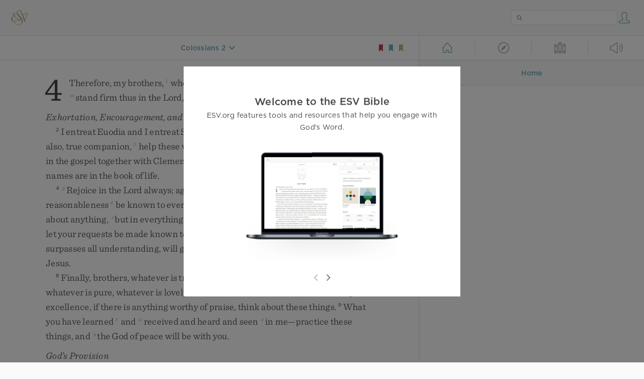

--- FILE ---
content_type: text/html; charset=utf-8
request_url: https://www.esv.org/Colossians%202:1/
body_size: 26674
content:



<!DOCTYPE html>
<html lang="en">
  <head>
    
      <title>
  Colossians 2 - For I want you to know how great a struggle I have for you …
 | ESV.org</title>
    

    <meta charset="utf-8">
    <meta http-equiv="X-UA-Compatible" content="IE=Edge">

    <meta name="viewport" content="width=device-width,initial-scale=1">
    <meta name="apple-itunes-app" content="app-id=361797273">

    <meta name="twitter:card" content="summary"/>
    <meta name="twitter:site" content="@esvbible"/>
    <meta name="twitter:image" content="https://dch8lckz6x8ar.cloudfront.net/static/img/logo-twitter.6877ff184cb8.png"/>

    <meta property="og:type" content="website"/>
    <meta property="og:site_name" content="ESV Bible"/>
    <meta property="og:image" content="https://dch8lckz6x8ar.cloudfront.net/static/img/logo-facebook.dbab05d37e79.png"/>
    <meta property="og:image:width" content="600"/>
    <meta property="og:image:height" content="530"/>

    
  <meta name="description" content="For I want you to know how great a struggle I have for you and for those at Laodicea and for all who have not seen me face to face, "/>

<meta name="twitter:title" content="Colossians 2:1"/>
<meta name="twitter:description" content="For I want you to know how great a struggle I have for you and for those at Laodicea and for all who have not seen me face to face, "/>

<meta property="og:title" content="Colossians 2:1"/>
<meta property="og:description" content="For I want you to know how great a struggle I have for you and for those at Laodicea and for all who have not seen me face to face, "/>

<link rel="canonical" href="https://www.esv.org/Colossians+2:1/"/>



    <link rel="apple-touch-icon" href="https://dch8lckz6x8ar.cloudfront.net/static/img/apple-touch-icon.a1ed3d10db96.png">
    <link rel="shortcut icon" href="https://dch8lckz6x8ar.cloudfront.net/static/img/favicon.7e14cbe1912e.ico" type="image/x-icon">

    <link rel="stylesheet" href="https://dch8lckz6x8ar.cloudfront.net/static/css/output.7819abd744b0.css" type="text/css">

    
      <script async src="https://www.googletagmanager.com/gtag/js?id=G-6KC6HK8YF3"></script>

      <script>
        window.dataLayer = window.dataLayer || [];

        function gtag () { dataLayer.push(arguments); }

        gtag('js', new Date());
        gtag('config', 'G-6KC6HK8YF3');
        gtag('event', 'collect_user_data', {
          is_logged_in: 'False',
          is_subscriber: 'False'
        });
      </script>
    

    
      <script type="text/javascript">
  !function(f,b,e,v,n,t,s){if(f.fbq)return;n=f.fbq=function(){n.callMethod?
  n.callMethod.apply(n,arguments):n.queue.push(arguments)};if(!f._fbq)f._fbq=n;
  n.push=n;n.loaded=!0;n.version='2.0';n.queue=[];t=b.createElement(e);t.async=!0;
  t.src=v;s=b.getElementsByTagName(e)[0];s.parentNode.insertBefore(t,s)}(window,
  document,'script','https://connect.facebook.net/en_US/fbevents.js');
  fbq('init', '506435969522616');
  fbq('track', 'PageView');
</script>

<noscript>
  <img height="1" width="1" style="display:none" src="https://www.facebook.com/tr?id=506435969522616&ev=PageView&noscript=1"/>
</noscript>

    
  </head>
  <body class="two-columns theme-white font-size-medium line-spacing-medium">
    
      <div class="container">
        <nav class="top-nav">
          <a href="/"><img src="https://dch8lckz6x8ar.cloudfront.net/static/img/logo.15c3f5a870ee.svg" height="30" width="33" alt="ESV logo"></a>

          <div class="top-nav-right-controls">
            <div class="search-form">
              <form class="basic-search" action="/search/" method="GET">
                <input class="search" type="text" name="q" value="">
              </form>
            </div>
            
              <a href="#" id="expand-button" class="expand-button">
                <span class="expand-icon icon large"></span>
              </a>
            
            <a href="/login/" id="personal-button">
              <span class="account-icon icon large"></span>
            </a>
          </div>
        </nav>

        
  <main role="main">
    <article class="bible-column">
      <header id="bible-header">
        <a href="#" class="more-icon icon medium"></a>
        <p id="bible-nav-passage"><strong><a href="#"><span>Colossians 2</span></a></strong></p>
        <div id="bookmarks">
          <a href="#" data-color="red"><img src="https://dch8lckz6x8ar.cloudfront.net/static/img/bookmark-small-red.78fce9c54d11.svg" height="20" width="20" alt="red bookmark icon"></a>
          <a href="#" data-color="blue"><img src="https://dch8lckz6x8ar.cloudfront.net/static/img/bookmark-small-blue.48f6e2f15d02.svg" height="20" width="20" alt="blue bookmark icon"></a>
          <a href="#" data-color="gold"><img src="https://dch8lckz6x8ar.cloudfront.net/static/img/bookmark-small-gold.69fe6fef4f9a.svg" height="20" width="20" alt="gold bookmark icon"></a>
        </div>
      </header>
      <div id="bible-content">
        <input class="js-passage" type="hidden" value="Colossians 2"/>
<input class="js-focus-passage" type="hidden" value="Colossians 2:1"/>


  
    <section dir="ltr" data-reference="Philippians 4"><p class="starts-chapter"><span class="verse" data-ref="50004001" data-last-offset="21"><b class="chapter-num">4&nbsp;</b><u data-offset="1">Therefore</u><u>,</u><u> </u><u data-offset="2">my</u><u> </u><u data-offset="3">brothers</u><u>,</u><sup class="footnote"><a id="fb1-1" title="&lt;span class=&quot;footnote-embedded&quot;&gt;Or &lt;i&gt;&lt;span class=&quot;catch-word&quot;&gt;brothers&lt;/span&gt; and sisters&lt;/i&gt;; also verses 8, 21&lt;/span&gt;" href="#f1-">1</a></sup><u> </u><u data-offset="4">whom</u><u> </u><u data-offset="5">I</u><u> </u><u data-offset="6">love</u><u> </u><u data-offset="7">and</u><u> </u><sup class="crossref"><a href="/Pp1.8" title="See ch. 1:8" data-passage="Philippians 1:8">j</a></sup><u data-offset="8">long</u><u> </u><u data-offset="9">for</u><u>,</u><u> </u><sup class="crossref"><a href="/Pp1.4%3BPp2.16%3B2Co1.14" title="ch. 1:4; 2:16; See 2 Cor. 1:14" data-passage="Philippians 1:4; Philippians 2:16; 2 Corinthians 1:14">k</a></sup><u data-offset="10">my</u><u> </u><u data-offset="11">joy</u><u> </u><u data-offset="12">and</u><u> </u><sup class="crossref"><a href="/Pr16.31%3BPr17.6" title="Prov. 16:31; 17:6" data-passage="Proverbs 16:31; Proverbs 17:6">l</a></sup><u data-offset="13">crown</u><u>,</u><u> </u><sup class="crossref"><a href="/Pp1.27" title="ch. 1:27" data-passage="Philippians 1:27">m</a></sup><u data-offset="14">stand</u><u> </u><u data-offset="15">firm</u><u> </u><u data-offset="16">thus</u><u> </u><u data-offset="17">in</u><u> </u><u data-offset="18">the</u><u> </u><u data-offset="19">Lord</u><u>,</u><u> </u><u data-offset="20">my</u><u> </u><u data-offset="21">beloved</u><u>.</u></span>
</p>
<h3>Exhortation, Encouragement, and Prayer</h3>
<p><span class="verse" data-ref="50004002" data-last-offset="16"><b class="verse-num">2&nbsp;</b><u data-offset="5">I</u><u> </u><u data-offset="6">entreat</u><u> </u><u data-offset="7">Euodia</u><u> </u><u data-offset="8">and</u><u> </u><u data-offset="9">I</u><u> </u><u data-offset="10">entreat</u><u> </u><u data-offset="11">Syntyche</u><u> </u><u data-offset="12">to</u><u> </u><sup class="crossref"><a href="/Pp2.2" title="ch. 2:2" data-passage="Philippians 2:2">n</a></sup><u data-offset="13">agree</u><u> </u><u data-offset="14">in</u><u> </u><u data-offset="15">the</u><u> </u><u data-offset="16">Lord</u><u>.</u></span>
<u> </u><span class="verse" data-ref="50004003" data-last-offset="39"><b class="verse-num">3&nbsp;</b><u data-offset="1">Yes</u><u>,</u><u> </u><u data-offset="2">I</u><u> </u><u data-offset="3">ask</u><u> </u><u data-offset="4">you</u><u> </u><u data-offset="5">also</u><u>,</u><u> </u><u data-offset="6">true</u><u> </u><u data-offset="7">companion</u><u>,</u><sup class="footnote"><a id="fb2-1" title="&lt;span class=&quot;footnote-embedded&quot;&gt;Or &lt;i&gt;loyal Syzygus&lt;/i&gt;; Greek &lt;i&gt;&lt;span class=&quot;catch-word&quot;&gt;true&lt;/span&gt; yokefellow&lt;/i&gt;&lt;/span&gt;" href="#f2-">2</a></sup><u> </u><u data-offset="8">help</u><u> </u><u data-offset="9">these</u><u> </u><u data-offset="10">women</u><u>,</u><u> </u><u data-offset="11">who</u><u> </u><u data-offset="12">have</u><u> </u><u data-offset="13">labored</u><sup class="footnote"><a id="fb3-1" title="&lt;span class=&quot;footnote-embedded&quot;&gt;Or &lt;i&gt;strived&lt;/i&gt; (see 1:27)&lt;/span&gt;" href="#f3-">3</a></sup><u> </u><u data-offset="14">side</u><u> </u><u data-offset="15">by</u><u> </u><u data-offset="16">side</u><u> </u><u data-offset="17">with</u><u> </u><u data-offset="18">me</u><u> </u><u data-offset="19">in</u><u> </u><u data-offset="20">the</u><u> </u><u data-offset="21">gospel</u><u> </u><u data-offset="22">together</u><u> </u><u data-offset="23">with</u><u> </u><u data-offset="24">Clement</u><u> </u><u data-offset="25">and</u><u> </u><u data-offset="26">the</u><u> </u><u data-offset="27">rest</u><u> </u><u data-offset="28">of</u><u> </u><u data-offset="29">my</u><u> </u><u data-offset="30">fellow</u><u> </u><u data-offset="31">workers</u><u>,</u><u> </u><sup class="crossref"><a href="/Lk10.20" title="See Luke 10:20" data-passage="Luke 10:20">o</a></sup><u data-offset="32">whose</u><u> </u><u data-offset="33">names</u><u> </u><u data-offset="34">are</u><u> </u><u data-offset="35">in</u><u> </u><u data-offset="36">the</u><u> </u><u data-offset="37">book</u><u> </u><u data-offset="38">of</u><u> </u><u data-offset="39">life</u><u>.</u></span>
</p>
<p><span class="verse" data-ref="50004004" data-last-offset="10"><b class="verse-num">4&nbsp;</b><sup class="crossref leading-crossref"><a href="/Pp3.1" title="ch. 3:1" data-passage="Philippians 3:1">p</a></sup><u data-offset="1">Rejoice</u><u> </u><u data-offset="2">in</u><u> </u><u data-offset="3">the</u><u> </u><u data-offset="4">Lord</u><u> </u><u data-offset="5">always</u><u>;</u><u> </u><u data-offset="6">again</u><u> </u><u data-offset="7">I</u><u> </u><u data-offset="8">will</u><u> </u><u data-offset="9">say</u><u>,</u><u> </u><u data-offset="10">rejoice</u><u>.</u></span>
<u> </u><span class="verse" data-ref="50004005" data-last-offset="12"><b class="verse-num">5&nbsp;</b><u data-offset="1">Let</u><u> </u><u data-offset="2">your</u><u> </u><u data-offset="3">reasonableness</u><sup class="footnote"><a id="fb4-1" title="&lt;span class=&quot;footnote-embedded&quot;&gt;Or &lt;i&gt;gentleness&lt;/i&gt;&lt;/span&gt;" href="#f4-">4</a></sup><u> </u><u data-offset="4">be</u><u> </u><u data-offset="5">known</u><u> </u><u data-offset="6">to</u><u> </u><u data-offset="7">everyone</u><u>.</u><u> </u><sup class="crossref"><a href="/Jm5.8" title="See James 5:8" data-passage="James 5:8">q</a></sup><u data-offset="8">The</u><u> </u><u data-offset="9">Lord</u><u> </u><u data-offset="10">is</u><u> </u><u data-offset="11">at</u><u> </u><u data-offset="12">hand</u><u>;</u></span>
<u> </u><span class="verse" data-ref="50004006" data-last-offset="23"><b class="verse-num">6&nbsp;</b><sup class="crossref"><a href="/Mt6.25" title="See Matt. 6:25" data-passage="Matthew 6:25">r</a></sup><u data-offset="1">do</u><u> </u><u data-offset="2">not</u><u> </u><u data-offset="3">be</u><u> </u><u data-offset="4">anxious</u><u> </u><u data-offset="5">about</u><u> </u><u data-offset="6">anything</u><u>,</u><u> </u><sup class="crossref"><a href="/Pr16.3" title="[Prov. 16:3]" data-passage="Proverbs 16:3">s</a></sup><u data-offset="7">but</u><u> </u><u data-offset="8">in</u><u> </u><u data-offset="9">everything</u><u> </u><u data-offset="10">by</u><u> </u><u data-offset="11">prayer</u><u> </u><u data-offset="12">and</u><u> </u><u data-offset="13">supplication</u><u> </u><sup class="crossref"><a href="/Rm1.8" title="See Rom. 1:8" data-passage="Romans 1:8">t</a></sup><u data-offset="14">with</u><u> </u><u data-offset="15">thanksgiving</u><u> </u><u data-offset="16">let</u><u> </u><u data-offset="17">your</u><u> </u><u data-offset="18">requests</u><u> </u><u data-offset="19">be</u><u> </u><u data-offset="20">made</u><u> </u><u data-offset="21">known</u><u> </u><u data-offset="22">to</u><u> </u><u data-offset="23">God</u><u>.</u></span>
<u> </u><span class="verse" data-ref="50004007" data-last-offset="19"><b class="verse-num">7&nbsp;</b><u data-offset="1">And</u><u> </u><sup class="crossref"><a href="/Pp4.9%3BIs26.3%3BCs3.15%3BJn14.27" title="[ver. 9; Isa. 26:3; Col. 3:15]; See John 14:27" data-passage="Philippians 4:9; Isaiah 26:3; Colossians 3:15; John 14:27">u</a></sup><u data-offset="2">the</u><u> </u><u data-offset="3">peace</u><u> </u><u data-offset="4">of</u><u> </u><u data-offset="5">God</u><u>,</u><u> </u><sup class="crossref"><a href="/Ep3.19" title="[Eph. 3:19]" data-passage="Ephesians 3:19">v</a></sup><u data-offset="6">which</u><u> </u><u data-offset="7">surpasses</u><u> </u><u data-offset="8">all</u><u> </u><u data-offset="9">understanding</u><u>,</u><u> </u><u data-offset="10">will</u><u> </u><u data-offset="11">guard</u><u> </u><u data-offset="12">your</u><u> </u><u data-offset="13">hearts</u><u> </u><u data-offset="14">and</u><u> </u><u data-offset="15">your</u><u> </u><u data-offset="16">minds</u><u> </u><u data-offset="17">in</u><u> </u><u data-offset="18">Christ</u><u> </u><u data-offset="19">Jesus</u><u>.</u></span>
</p>
<p><span class="verse" data-ref="50004008" data-last-offset="36"><b class="verse-num">8&nbsp;</b><u data-offset="1">Finally</u><u>,</u><u> </u><u data-offset="2">brothers</u><u>,</u><u> </u><u data-offset="3">whatever</u><u> </u><u data-offset="4">is</u><u> </u><u data-offset="5">true</u><u>,</u><u> </u><u data-offset="6">whatever</u><u> </u><u data-offset="7">is</u><u> </u><u data-offset="8">honorable</u><u>,</u><u> </u><u data-offset="9">whatever</u><u> </u><u data-offset="10">is</u><u> </u><u data-offset="11">just</u><u>,</u><u> </u><u data-offset="12">whatever</u><u> </u><u data-offset="13">is</u><u> </u><u data-offset="14">pure</u><u>,</u><u> </u><u data-offset="15">whatever</u><u> </u><u data-offset="16">is</u><u> </u><u data-offset="17">lovely</u><u>,</u><u> </u><u data-offset="18">whatever</u><u> </u><u data-offset="19">is</u><u> </u><u data-offset="20">commendable</u><u>,</u><u> </u><u data-offset="21">if</u><u> </u><u data-offset="22">there</u><u> </u><u data-offset="23">is</u><u> </u><u data-offset="24">any</u><u> </u><u data-offset="25">excellence</u><u>,</u><u> </u><u data-offset="26">if</u><u> </u><u data-offset="27">there</u><u> </u><u data-offset="28">is</u><u> </u><u data-offset="29">anything</u><u> </u><u data-offset="30">worthy</u><u> </u><u data-offset="31">of</u><u> </u><u data-offset="32">praise</u><u>,</u><u> </u><u data-offset="33">think</u><u> </u><u data-offset="34">about</u><u> </u><u data-offset="35">these</u><u> </u><u data-offset="36">things</u><u>.</u></span>
<u> </u><span class="verse" data-ref="50004009" data-last-offset="24"><b class="verse-num">9&nbsp;</b><u data-offset="1">What</u><u> </u><u data-offset="2">you</u><u> </u><u data-offset="3">have</u><u> </u><u data-offset="4">learned</u><sup class="footnote"><a id="fb5-1" title="&lt;span class=&quot;footnote-embedded&quot;&gt;Or &lt;i&gt;these things— &lt;span class=&quot;verse-num&quot;&gt;9 &lt;/span&gt;which things you have also learned&lt;/i&gt;&lt;/span&gt;" href="#f5-">5</a></sup><u> </u><u data-offset="5">and</u><u> </u><sup class="crossref"><a href="/1Th4.1" title="1 Thess. 4:1" data-passage="1 Thessalonians 4:1">w</a></sup><u data-offset="6">received</u><u> </u><u data-offset="7">and</u><u> </u><u data-offset="8">heard</u><u> </u><u data-offset="9">and</u><u> </u><u data-offset="10">seen</u><u> </u><sup class="crossref"><a href="/Pp3.17" title="[ch. 3:17]" data-passage="Philippians 3:17">x</a></sup><u data-offset="11">in</u><u> </u><u data-offset="12">me</u><u>—</u><u data-offset="13">practice</u><u> </u><u data-offset="14">these</u><u> </u><u data-offset="15">things</u><u>,</u><u> </u><u data-offset="16">and</u><u> </u><sup class="crossref"><a href="/Pp4.7%3BRm15.33" title="[ver. 7]; See Rom. 15:33" data-passage="Philippians 4:7; Romans 15:33">y</a></sup><u data-offset="17">the</u><u> </u><u data-offset="18">God</u><u> </u><u data-offset="19">of</u><u> </u><u data-offset="20">peace</u><u> </u><u data-offset="21">will</u><u> </u><u data-offset="22">be</u><u> </u><u data-offset="23">with</u><u> </u><u data-offset="24">you</u><u>.</u></span>
</p>
<h3>God’s Provision</h3>
<p><span class="verse" data-ref="50004010" data-last-offset="30"><b class="verse-num">10&nbsp;</b><u data-offset="3">I</u><u> </u><u data-offset="4">rejoiced</u><u> </u><u data-offset="5">in</u><u> </u><u data-offset="6">the</u><u> </u><u data-offset="7">Lord</u><u> </u><u data-offset="8">greatly</u><u> </u><u data-offset="9">that</u><u> </u><u data-offset="10">now</u><u> </u><u data-offset="11">at</u><u> </u><u data-offset="12">length</u><u> </u><sup class="crossref"><a href="/2Co11.9%3BPp2.30" title="[2 Cor. 11:9; ch. 2:30]" data-passage="2 Corinthians 11:9; Philippians 2:30">z</a></sup><u data-offset="13">you</u><u> </u><u data-offset="14">have</u><u> </u><u data-offset="15">revived</u><u> </u><u data-offset="16">your</u><u> </u><u data-offset="17">concern</u><u> </u><u data-offset="18">for</u><u> </u><u data-offset="19">me</u><u>.</u><u> </u><u data-offset="20">You</u><u> </u><u data-offset="21">were</u><u> </u><u data-offset="22">indeed</u><u> </u><u data-offset="23">concerned</u><u> </u><u data-offset="24">for</u><u> </u><u data-offset="25">me</u><u>,</u><u> </u><u data-offset="26">but</u><u> </u><u data-offset="27">you</u><u> </u><u data-offset="28">had</u><u> </u><u data-offset="29">no</u><u> </u><u data-offset="30">opportunity</u><u>.</u></span>
<u> </u><span class="verse" data-ref="50004011" data-last-offset="21"><b class="verse-num">11&nbsp;</b><u data-offset="1">Not</u><u> </u><u data-offset="2">that</u><u> </u><u data-offset="3">I</u><u> </u><u data-offset="4">am</u><u> </u><u data-offset="5">speaking</u><u> </u><u data-offset="6">of</u><u> </u><u data-offset="7">being</u><u> </u><u data-offset="8">in</u><u> </u><u data-offset="9">need</u><u>,</u><u> </u><u data-offset="10">for</u><u> </u><u data-offset="11">I</u><u> </u><u data-offset="12">have</u><u> </u><u data-offset="13">learned</u><u>,</u><u> </u><u data-offset="14">in</u><u> </u><u data-offset="15">whatever</u><u> </u><u data-offset="16">situation</u><u> </u><u data-offset="17">I</u><u> </u><u data-offset="18">am</u><u>,</u><u> </u><u data-offset="19">to</u><u> </u><u data-offset="20">be</u><u> </u><sup class="crossref"><a href="/1Tm6.6%3B1Tm6.8%3B2Co9.8%3BHb13.5" title="1 Tim. 6:6, 8; [2 Cor. 9:8; Heb. 13:5]" data-passage="1 Timothy 6:6; 1 Timothy 6:8; 2 Corinthians 9:8; Hebrews 13:5">a</a></sup><u data-offset="21">content</u><u>.</u></span>
<u> </u><span class="verse" data-ref="50004012" data-last-offset="31"><b class="verse-num">12&nbsp;</b><u data-offset="1">I</u><u> </u><u data-offset="2">know</u><u> </u><u data-offset="3">how</u><u> </u><u data-offset="4">to</u><u> </u><u data-offset="5">be</u><u> </u><u data-offset="6">brought</u><u> </u><u data-offset="7">low</u><u>,</u><u> </u><u data-offset="8">and</u><u> </u><u data-offset="9">I</u><u> </u><u data-offset="10">know</u><u> </u><u data-offset="11">how</u><u> </u><u data-offset="12">to</u><u> </u><u data-offset="13">abound</u><u>.</u><u> </u><u data-offset="14">In</u><u> </u><u data-offset="15">any</u><u> </u><u data-offset="16">and</u><u> </u><u data-offset="17">every</u><u> </u><u data-offset="18">circumstance</u><u>,</u><u> </u><u data-offset="19">I</u><u> </u><u data-offset="20">have</u><u> </u><u data-offset="21">learned</u><u> </u><u data-offset="22">the</u><u> </u><u data-offset="23">secret</u><u> </u><u data-offset="24">of</u><u> </u><u data-offset="25">facing</u><u> </u><u data-offset="26">plenty</u><u> </u><u data-offset="27">and</u><u> </u><sup class="crossref"><a href="/1Co4.11%3B2Co11.27" title="1 Cor. 4:11; 2 Cor. 11:27" data-passage="1 Corinthians 4:11; 2 Corinthians 11:27">b</a></sup><u data-offset="28">hunger</u><u>,</u><u> </u><u data-offset="29">abundance</u><u> </u><u data-offset="30">and</u><u> </u><sup class="crossref"><a href="/2Co11.9" title="2 Cor. 11:9" data-passage="2 Corinthians 11:9">c</a></sup><u data-offset="31">need</u><u>.</u></span>
<u> </u><span class="verse" data-ref="50004013" data-last-offset="10"><b class="verse-num">13&nbsp;</b><u data-offset="1">I</u><u> </u><u data-offset="2">can</u><u> </u><u data-offset="3">do</u><u> </u><u data-offset="4">all</u><u> </u><u data-offset="5">things</u><u> </u><sup class="crossref"><a href="/2Co12.9%3BEp3.16%3B1Tm1.12" title="[2 Cor. 12:9]; See Eph. 3:16; 1 Tim. 1:12" data-passage="2 Corinthians 12:9; Ephesians 3:16; 1 Timothy 1:12">d</a></sup><u data-offset="6">through</u><u> </u><u data-offset="7">him</u><u> </u><u data-offset="8">who</u><u> </u><u data-offset="9">strengthens</u><u> </u><u data-offset="10">me</u><u>.</u></span>
</p>
<p><span class="verse" data-ref="50004014" data-last-offset="10"><b class="verse-num">14&nbsp;</b><u data-offset="1">Yet</u><u> </u><u data-offset="2">it</u><u> </u><u data-offset="3">was</u><u> </u><u data-offset="4">kind</u><u> </u><u data-offset="5">of</u><u> </u><u data-offset="6">you</u><u> </u><sup class="crossref"><a href="/Pp1.7%3BRv1.9" title="[ch. 1:7; Rev. 1:9]" data-passage="Philippians 1:7; Revelation 1:9">e</a></sup><u data-offset="7">to</u><u> </u><u data-offset="8">share</u><sup class="footnote"><a id="fb6-1" title="&lt;span class=&quot;footnote-embedded&quot;&gt;Or &lt;i&gt;have fellowship in&lt;/i&gt;&lt;/span&gt;" href="#f6-">6</a></sup><u> </u><u data-offset="9">my</u><u> </u><u data-offset="10">trouble</u><u>.</u></span>
<u> </u><span class="verse" data-ref="50004015" data-last-offset="30"><b class="verse-num">15&nbsp;</b><u data-offset="1">And</u><u> </u><u data-offset="2">you</u><u> </u><u data-offset="3">Philippians</u><u> </u><u data-offset="4">yourselves</u><u> </u><u data-offset="5">know</u><u> </u><u data-offset="6">that</u><u> </u><sup class="crossref"><a href="/Pp1.5" title="ch. 1:5" data-passage="Philippians 1:5">f</a></sup><u data-offset="7">in</u><u> </u><u data-offset="8">the</u><u> </u><u data-offset="9">beginning</u><u> </u><u data-offset="10">of</u><u> </u><u data-offset="11">the</u><u> </u><u data-offset="12">gospel</u><u>,</u><u> </u><u data-offset="13">when</u><u> </u><u data-offset="14">I</u><u> </u><u data-offset="15">left</u><u> </u><u data-offset="16">Macedonia</u><u>,</u><u> </u><sup class="crossref"><a href="/2Co11.8-9" title="2 Cor. 11:8, 9" data-passage="2 Corinthians 11:8–9">g</a></sup><u data-offset="17">no</u><u> </u><u data-offset="18">church</u><u> </u><u data-offset="19">entered</u><u> </u><u data-offset="20">into</u><u> </u><u data-offset="21">partnership</u><u> </u><u data-offset="22">with</u><u> </u><u data-offset="23">me</u><u> </u><u data-offset="24">in</u><u> </u><u data-offset="25">giving</u><u> </u><u data-offset="26">and</u><u> </u><u data-offset="27">receiving</u><u>,</u><u> </u><u data-offset="28">except</u><u> </u><u data-offset="29">you</u><u> </u><u data-offset="30">only</u><u>.</u></span>
<u> </u><span class="verse" data-ref="50004016" data-last-offset="13"><b class="verse-num">16&nbsp;</b><u data-offset="1">Even</u><u> </u><u data-offset="2">in</u><u> </u><u data-offset="3">Thessalonica</u><u> </u><u data-offset="4">you</u><u> </u><u data-offset="5">sent</u><u> </u><u data-offset="6">me</u><u> </u><u data-offset="7">help</u><u> </u><u data-offset="8">for</u><u> </u><u data-offset="9">my</u><u> </u><u data-offset="10">needs</u><u> </u><u data-offset="11">once</u><u> </u><u data-offset="12">and</u><u> </u><u data-offset="13">again</u><u>.</u></span>
<u> </u><span class="verse" data-ref="50004017" data-last-offset="16"><b class="verse-num">17&nbsp;</b><sup class="crossref"><a href="/2Co9.5" title="[2 Cor. 9:5]" data-passage="2 Corinthians 9:5">h</a></sup><u data-offset="1">Not</u><u> </u><u data-offset="2">that</u><u> </u><u data-offset="3">I</u><u> </u><u data-offset="4">seek</u><u> </u><u data-offset="5">the</u><u> </u><u data-offset="6">gift</u><u>,</u><u> </u><u data-offset="7">but</u><u> </u><u data-offset="8">I</u><u> </u><u data-offset="9">seek</u><u> </u><sup class="crossref"><a href="/Rm1.13%3BTt3.14" title="Rom. 1:13; [Titus 3:14]" data-passage="Romans 1:13; Titus 3:14">i</a></sup><u data-offset="10">the</u><u> </u><u data-offset="11">fruit</u><u> </u><u data-offset="12">that</u><u> </u><u data-offset="13">increases</u><u> </u><u data-offset="14">to</u><u> </u><u data-offset="15">your</u><u> </u><u data-offset="16">credit</u><u>.</u><sup class="footnote"><a id="fb7-1" title="&lt;span class=&quot;footnote-embedded&quot;&gt;Or &lt;i&gt;I seek the profit that accrues to your account&lt;/i&gt;&lt;/span&gt;" href="#f7-">7</a></sup></span>
<u> </u><span class="verse" data-ref="50004018" data-last-offset="29"><b class="verse-num">18&nbsp;</b><u data-offset="1">I</u><u> </u><u data-offset="2">have</u><u> </u><u data-offset="3">received</u><u> </u><u data-offset="4">full</u><u> </u><u data-offset="5">payment</u><u>,</u><u> </u><u data-offset="6">and</u><u> </u><u data-offset="7">more</u><u>.</u><u> </u><u data-offset="8">I</u><u> </u><u data-offset="9">am</u><u> </u><u data-offset="10">well</u><u> </u><u data-offset="11">supplied</u><u>,</u><u> </u><sup class="crossref"><a href="/Pp2.25" title="ch. 2:25" data-passage="Philippians 2:25">j</a></sup><u data-offset="12">having</u><u> </u><u data-offset="13">received</u><u> </u><u data-offset="14">from</u><u> </u><u data-offset="15">Epaphroditus</u><u> </u><u data-offset="16">the</u><u> </u><u data-offset="17">gifts</u><u> </u><u data-offset="18">you</u><u> </u><u data-offset="19">sent</u><u>,</u><u> </u><sup class="crossref"><a href="/Gn8.21" title="See Gen. 8:21" data-passage="Genesis 8:21">k</a></sup><u data-offset="20">a</u><u> </u><u data-offset="21">fragrant</u><u> </u><u data-offset="22">offering</u><u>,</u><u> </u><sup class="crossref"><a href="/Hb13.16" title="Heb. 13:16" data-passage="Hebrews 13:16">l</a></sup><u data-offset="23">a</u><u> </u><u data-offset="24">sacrifice</u><u> </u><u data-offset="25">acceptable</u><u> </u><u data-offset="26">and</u><u> </u><u data-offset="27">pleasing</u><u> </u><u data-offset="28">to</u><u> </u><u data-offset="29">God</u><u>.</u></span>
<u> </u><span class="verse" data-ref="50004019" data-last-offset="18"><b class="verse-num">19&nbsp;</b><u data-offset="1">And</u><u> </u><u data-offset="2">my</u><u> </u><u data-offset="3">God</u><u> </u><sup class="crossref"><a href="/Ps23.1%3B2Co9.8" title="Ps. 23:1; 2 Cor. 9:8" data-passage="Psalm 23:1; 2 Corinthians 9:8">m</a></sup><u data-offset="4">will</u><u> </u><u data-offset="5">supply</u><u> </u><u data-offset="6">every</u><u> </u><u data-offset="7">need</u><u> </u><u data-offset="8">of</u><u> </u><u data-offset="9">yours</u><u> </u><sup class="crossref"><a href="/Rm2.4" title="See Rom. 2:4" data-passage="Romans 2:4">n</a></sup><u data-offset="10">according</u><u> </u><u data-offset="11">to</u><u> </u><u data-offset="12">his</u><u> </u><u data-offset="13">riches</u><u> </u><u data-offset="14">in</u><u> </u><u data-offset="15">glory</u><u> </u><u data-offset="16">in</u><u> </u><u data-offset="17">Christ</u><u> </u><u data-offset="18">Jesus</u><u>.</u></span>
<u> </u><span class="verse" data-ref="50004020" data-last-offset="11"><b class="verse-num">20&nbsp;</b><u data-offset="1">To</u><u> </u><sup class="crossref"><a href="/Ga1.4%3B1Th1.3%3B1Th3.11%3B1Th3.13" title="Gal. 1:4; 1 Thess. 1:3; 3:11, 13" data-passage="Galatians 1:4; 1 Thessalonians 1:3; 1 Thessalonians 3:11; 1 Thessalonians 3:13">o</a></sup><u data-offset="2">our</u><u> </u><u data-offset="3">God</u><u> </u><u data-offset="4">and</u><u> </u><u data-offset="5">Father</u><u> </u><u data-offset="6">be</u><u> </u><sup class="crossref"><a href="/Ga1.5%3BRm11.36" title="Gal. 1:5; See Rom. 11:36" data-passage="Galatians 1:5; Romans 11:36">p</a></sup><u data-offset="7">glory</u><u> </u><u data-offset="8">forever</u><u> </u><u data-offset="9">and</u><u> </u><u data-offset="10">ever</u><u>.</u><u> </u><u data-offset="11">Amen</u><u>.</u></span>
</p>
<h3>Final Greetings</h3>
<p><span class="verse" data-ref="50004021" data-last-offset="16"><b class="verse-num">21&nbsp;</b><u data-offset="3">Greet</u><u> </u><u data-offset="4">every</u><u> </u><u data-offset="5">saint</u><u> </u><u data-offset="6">in</u><u> </u><u data-offset="7">Christ</u><u> </u><u data-offset="8">Jesus</u><u>.</u><u> </u><sup class="crossref"><a href="/Ga1.2" title="Gal. 1:2" data-passage="Galatians 1:2">q</a></sup><u data-offset="9">The</u><u> </u><u data-offset="10">brothers</u><u> </u><u data-offset="11">who</u><u> </u><u data-offset="12">are</u><u> </u><u data-offset="13">with</u><u> </u><u data-offset="14">me</u><u> </u><u data-offset="15">greet</u><u> </u><u data-offset="16">you</u><u>.</u></span>
<u> </u><span class="verse" data-ref="50004022" data-last-offset="10"><b class="verse-num">22&nbsp;</b><sup class="crossref"><a href="/2Co13.13" title="2 Cor. 13:13" data-passage="2 Corinthians 13:13">r</a></sup><u data-offset="1">All</u><u> </u><u data-offset="2">the</u><u> </u><u data-offset="3">saints</u><u> </u><u data-offset="4">greet</u><u> </u><u data-offset="5">you</u><u>,</u><u> </u><u data-offset="6">especially</u><u> </u><u data-offset="7">those</u><u> </u><u data-offset="8">of</u><u> </u><u data-offset="9">Caesar’s</u><u> </u><u data-offset="10">household</u><u>.</u></span>
</p>
<p><span class="verse" data-ref="50004023" data-last-offset="11"><b class="verse-num">23&nbsp;</b><sup class="crossref leading-crossref"><a href="/Rm16.20" title="See Rom. 16:20" data-passage="Romans 16:20">s</a></sup><u data-offset="1">The</u><u> </u><u data-offset="2">grace</u><u> </u><u data-offset="3">of</u><u> </u><u data-offset="4">the</u><u> </u><u data-offset="5">Lord</u><u> </u><u data-offset="6">Jesus</u><u> </u><u data-offset="7">Christ</u><u> </u><u data-offset="8">be</u><u> </u><u data-offset="9">with</u><u> </u><u data-offset="10">your</u><u> </u><u data-offset="11">spirit</u><u>.</u></span>
</p>
</section>
  
    <section dir="ltr" data-reference="Colossians 1"><img class="book-illustration" width="100" height="141" src="https://dch8lckz6x8ar.cloudfront.net/static/img/book-illustrations/colossians.svg" alt="Colossians Illustration">
<h2>Colossians</h2>
<h3>Greeting</h3>
<p class="starts-chapter"><span class="verse" data-ref="51001001" data-last-offset="16"><b class="chapter-num">1&nbsp;</b><u data-offset="2">Paul</u><u>,</u><u> </u><sup class="crossref"><a href="/2Co1.1" title="See 2 Cor. 1:1" data-passage="2 Corinthians 1:1">a</a></sup><u data-offset="3">an</u><u> </u><u data-offset="4">apostle</u><u> </u><u data-offset="5">of</u><u> </u><u data-offset="6">Christ</u><u> </u><u data-offset="7">Jesus</u><u> </u><sup class="crossref"><a href="/1Co1.1" title="See 1 Cor. 1:1" data-passage="1 Corinthians 1:1">b</a></sup><u data-offset="8">by</u><u> </u><u data-offset="9">the</u><u> </u><u data-offset="10">will</u><u> </u><u data-offset="11">of</u><u> </u><u data-offset="12">God</u><u>,</u><u> </u><u data-offset="13">and</u><u> </u><u data-offset="14">Timothy</u><u> </u><sup class="crossref"><a href="/1Th3.2" title="See 1 Thess. 3:2" data-passage="1 Thessalonians 3:2">c</a></sup><u data-offset="15">our</u><u> </u><u data-offset="16">brother</u><u>,</u></span>
</p>
<p><span class="verse" data-ref="51001002" data-last-offset="19"><b class="verse-num">2&nbsp;</b><u data-offset="1">To</u><u> </u><u data-offset="2">the</u><u> </u><sup class="crossref"><a href="/Ep1.1%3BPp1.1" title="Eph. 1:1; See Phil. 1:1" data-passage="Ephesians 1:1; Philippians 1:1">d</a></sup><u data-offset="3">saints</u><u> </u><u data-offset="4">and</u><u> </u><u data-offset="5">faithful</u><u> </u><u data-offset="6">brothers</u><sup class="footnote"><a id="fb1-2" title="&lt;span class=&quot;footnote-embedded&quot;&gt;Or &lt;i&gt;&lt;span class=&quot;catch-word&quot;&gt;brothers&lt;/span&gt; and sisters&lt;/i&gt;. In New Testament usage, depending on the context, the plural Greek word &lt;i language=&quot;Greek&quot;&gt;adelphoi&lt;/i&gt; (translated “brothers”) may refer either to &lt;i&gt;brothers&lt;/i&gt; or to &lt;i&gt;brothers and sisters&lt;/i&gt;&lt;/span&gt;" href="#f1-">1</a></sup><u> </u><u data-offset="7">in</u><u> </u><u data-offset="8">Christ</u><u> </u><u data-offset="9">at</u><u> </u><u data-offset="10">Colossae</u><u>:</u></span>
</p>
<p><span class="verse" data-ref="51001002" data-last-offset="19"><sup class="crossref leading-crossref"><a href="/Rm1.7" title="Rom. 1:7" data-passage="Romans 1:7">e</a></sup><u data-offset="11">Grace</u><u> </u><u data-offset="12">to</u><u> </u><u data-offset="13">you</u><u> </u><u data-offset="14">and</u><u> </u><u data-offset="15">peace</u><u> </u><u data-offset="16">from</u><u> </u><u data-offset="17">God</u><u> </u><u data-offset="18">our</u><u> </u><u data-offset="19">Father</u><u>.</u></span>
</p>
<h3>Thanksgiving and Prayer</h3>
<p><span class="verse" data-ref="51001003" data-last-offset="19"><b class="verse-num">3&nbsp;</b><sup class="crossref leading-crossref"><a href="/Ep1.15-16%3BPm4" title="Eph. 1:15, 16; Philem. 4" data-passage="Ephesians 1:15–16; Philemon 4">f</a></sup><u data-offset="4">We</u><u> </u><u data-offset="5">always</u><u> </u><u data-offset="6">thank</u><u> </u><u data-offset="7">God</u><u>,</u><u> </u><u data-offset="8">the</u><u> </u><u data-offset="9">Father</u><u> </u><u data-offset="10">of</u><u> </u><u data-offset="11">our</u><u> </u><u data-offset="12">Lord</u><u> </u><u data-offset="13">Jesus</u><u> </u><u data-offset="14">Christ</u><u>,</u><u> </u><u data-offset="15">when</u><u> </u><u data-offset="16">we</u><u> </u><u data-offset="17">pray</u><u> </u><u data-offset="18">for</u><u> </u><u data-offset="19">you</u><u>,</u></span>
<u> </u><span class="verse" data-ref="51001004" data-last-offset="20"><b class="verse-num">4&nbsp;</b><u data-offset="1">since</u><u> </u><u data-offset="2">we</u><u> </u><u data-offset="3">heard</u><u> </u><u data-offset="4">of</u><u> </u><sup class="crossref"><a href="/1Th1.3" title="See 1 Thess. 1:3" data-passage="1 Thessalonians 1:3">g</a></sup><u data-offset="5">your</u><u> </u><u data-offset="6">faith</u><u> </u><u data-offset="7">in</u><u> </u><u data-offset="8">Christ</u><u> </u><u data-offset="9">Jesus</u><u> </u><u data-offset="10">and</u><u> </u><u data-offset="11">of</u><u> </u><sup class="crossref"><a href="/1Th1.3" title="See 1 Thess. 1:3" data-passage="1 Thessalonians 1:3">g</a></sup><u data-offset="12">the</u><u> </u><u data-offset="13">love</u><u> </u><u data-offset="14">that</u><u> </u><u data-offset="15">you</u><u> </u><u data-offset="16">have</u><u> </u><u data-offset="17">for</u><u> </u><u data-offset="18">all</u><u> </u><u data-offset="19">the</u><u> </u><u data-offset="20">saints</u><u>,</u></span>
<u> </u><span class="verse" data-ref="51001005" data-last-offset="24"><b class="verse-num">5&nbsp;</b><u data-offset="1">because</u><u> </u><u data-offset="2">of</u><u> </u><sup class="crossref"><a href="/Cs1.23%3BAc23.6%3BTt1.2%3BHb3.6" title="ver. 23; See Acts 23:6; Titus 1:2; Heb. 3:6" data-passage="Colossians 1:23; Acts 23:6; Titus 1:2; Hebrews 3:6">h</a></sup><u data-offset="3">the</u><u> </u><u data-offset="4">hope</u><u> </u><sup class="crossref"><a href="/2Tm4.8%3B1P1.4" title="2 Tim. 4:8; 1 Pet. 1:4" data-passage="2 Timothy 4:8; 1 Peter 1:4">i</a></sup><u data-offset="5">laid</u><u> </u><u data-offset="6">up</u><u> </u><u data-offset="7">for</u><u> </u><u data-offset="8">you</u><u> </u><u data-offset="9">in</u><u> </u><u data-offset="10">heaven</u><u>.</u><u> </u><u data-offset="11">Of</u><u> </u><u data-offset="12">this</u><u> </u><u data-offset="13">you</u><u> </u><u data-offset="14">have</u><u> </u><u data-offset="15">heard</u><u> </u><u data-offset="16">before</u><u> </u><u data-offset="17">in</u><u> </u><sup class="crossref"><a href="/Ep1.13" title="See Eph. 1:13" data-passage="Ephesians 1:13">j</a></sup><u data-offset="18">the</u><u> </u><u data-offset="19">word</u><u> </u><u data-offset="20">of</u><u> </u><u data-offset="21">the</u><u> </u><u data-offset="22">truth</u><u>,</u><u> </u><u data-offset="23">the</u><u> </u><u data-offset="24">gospel</u><u>,</u></span>
<u> </u><span class="verse" data-ref="51001006" data-last-offset="37"><b class="verse-num">6&nbsp;</b><u data-offset="1">which</u><u> </u><u data-offset="2">has</u><u> </u><u data-offset="3">come</u><u> </u><u data-offset="4">to</u><u> </u><u data-offset="5">you</u><u>,</u><u> </u><u data-offset="6">as</u><u> </u><u data-offset="7">indeed</u><u> </u><sup class="crossref"><a href="/Cs1.23%3BPs98.3%3BMt24.14" title="[ver. 23; Ps. 98:3]; See Matt. 24:14" data-passage="Colossians 1:23; Psalm 98:3; Matthew 24:14">k</a></sup><u data-offset="8">in</u><u> </u><u data-offset="9">the</u><u> </u><u data-offset="10">whole</u><u> </u><u data-offset="11">world</u><u> </u><u data-offset="12">it</u><u> </u><u data-offset="13">is</u><u> </u><sup class="crossref"><a href="/Jn15.5%3BJn15.16%3BPp1.11" title="John 15:5, 16; [Phil. 1:11]" data-passage="John 15:5; John 15:16; Philippians 1:11">l</a></sup><u data-offset="14">bearing</u><u> </u><u data-offset="15">fruit</u><u> </u><u data-offset="16">and</u><u> </u><u data-offset="17">increasing</u><u>—</u><u data-offset="18">as</u><u> </u><u data-offset="19">it</u><u> </u><u data-offset="20">also</u><u> </u><u data-offset="21">does</u><u> </u><u data-offset="22">among</u><u> </u><u data-offset="23">you</u><u>,</u><u> </u><u data-offset="24">since</u><u> </u><u data-offset="25">the</u><u> </u><u data-offset="26">day</u><u> </u><u data-offset="27">you</u><u> </u><sup class="crossref"><a href="/Rm16.26%3BEp4.21" title="[Rom. 16:26; Eph. 4:21]" data-passage="Romans 16:26; Ephesians 4:21">m</a></sup><u data-offset="28">heard</u><u> </u><u data-offset="29">it</u><u> </u><u data-offset="30">and</u><u> </u><u data-offset="31">understood</u><u> </u><sup class="crossref"><a href="/Ac11.23" title="See Acts 11:23" data-passage="Acts 11:23">n</a></sup><u data-offset="32">the</u><u> </u><u data-offset="33">grace</u><u> </u><u data-offset="34">of</u><u> </u><u data-offset="35">God</u><u> </u><u data-offset="36">in</u><u> </u><u data-offset="37">truth</u><u>,</u></span>
<u> </u><span class="verse" data-ref="51001007" data-last-offset="21"><b class="verse-num">7&nbsp;</b><u data-offset="1">just</u><u> </u><u data-offset="2">as</u><u> </u><u data-offset="3">you</u><u> </u><u data-offset="4">learned</u><u> </u><u data-offset="5">it</u><u> </u><u data-offset="6">from</u><u> </u><sup class="crossref"><a href="/Cs4.12%3BPm23" title="ch. 4:12; Philem. 23" data-passage="Colossians 4:12; Philemon 23">o</a></sup><u data-offset="7">Epaphras</u><u> </u><u data-offset="8">our</u><u> </u><u data-offset="9">beloved</u><u> </u><sup class="crossref"><a href="/Cs4.7" title="ch. 4:7" data-passage="Colossians 4:7">p</a></sup><u data-offset="10">fellow</u><u> </u><u data-offset="11">servant</u><u>.</u><sup class="footnote"><a id="fb2-2" title="&lt;span class=&quot;footnote-embedded&quot;&gt;For the contextual rendering of the Greek word &lt;i language=&quot;Greek&quot;&gt;sundoulos&lt;/i&gt;, see &lt;a href=&quot;https://www.esv.org/preface/&quot;&gt;Preface&lt;/a&gt;&lt;/span&gt;" href="#f2-">2</a></sup><u> </u><u data-offset="12">He</u><u> </u><u data-offset="13">is</u><u> </u><sup class="crossref"><a href="/Cs4.7" title="ch. 4:7" data-passage="Colossians 4:7">p</a></sup><u data-offset="14">a</u><u> </u><u data-offset="15">faithful</u><u> </u><u data-offset="16">minister</u><u> </u><u data-offset="17">of</u><u> </u><u data-offset="18">Christ</u><u> </u><u data-offset="19">on</u><u> </u><u data-offset="20">your</u><sup class="footnote"><a id="fb3-2" title="&lt;span class=&quot;footnote-embedded&quot;&gt;Some manuscripts &lt;i&gt;our&lt;/i&gt;&lt;/span&gt;" href="#f3-">3</a></sup><u> </u><u data-offset="21">behalf</u></span>
<u> </u><span class="verse" data-ref="51001008" data-last-offset="11"><b class="verse-num">8&nbsp;</b><u data-offset="1">and</u><u> </u><u data-offset="2">has</u><u> </u><u data-offset="3">made</u><u> </u><u data-offset="4">known</u><u> </u><u data-offset="5">to</u><u> </u><u data-offset="6">us</u><u> </u><u data-offset="7">your</u><u> </u><sup class="crossref"><a href="/Rm15.30" title="[Rom. 15:30]" data-passage="Romans 15:30">q</a></sup><u data-offset="8">love</u><u> </u><u data-offset="9">in</u><u> </u><u data-offset="10">the</u><u> </u><u data-offset="11">Spirit</u><u>.</u></span>
</p>
<p><span class="verse" data-ref="51001009" data-last-offset="33"><b class="verse-num">9&nbsp;</b><u data-offset="1">And</u><u> </u><u data-offset="2">so</u><u>,</u><u> </u><sup class="crossref"><a href="/Cs1.4" title="ver. 4" data-passage="Colossians 1:4">r</a></sup><u data-offset="3">from</u><u> </u><u data-offset="4">the</u><u> </u><u data-offset="5">day</u><u> </u><u data-offset="6">we</u><u> </u><u data-offset="7">heard</u><u>,</u><u> </u><sup class="crossref"><a href="/2Th1.11" title="2 Thess. 1:11" data-passage="2 Thessalonians 1:11">s</a></sup><u data-offset="8">we</u><u> </u><u data-offset="9">have</u><u> </u><u data-offset="10">not</u><u> </u><u data-offset="11">ceased</u><u> </u><u data-offset="12">to</u><u> </u><u data-offset="13">pray</u><u> </u><u data-offset="14">for</u><u> </u><u data-offset="15">you</u><u>,</u><u> </u><u data-offset="16">asking</u><u> </u><u data-offset="17">that</u><u> </u><sup class="crossref"><a href="/Ep1.17" title="[Eph. 1:17]" data-passage="Ephesians 1:17">t</a></sup><u data-offset="18">you</u><u> </u><u data-offset="19">may</u><u> </u><u data-offset="20">be</u><u> </u><u data-offset="21">filled</u><u> </u><u data-offset="22">with</u><u> </u><u data-offset="23">the</u><u> </u><u data-offset="24">knowledge</u><u> </u><u data-offset="25">of</u><u> </u><u data-offset="26">his</u><u> </u><u data-offset="27">will</u><u> </u><u data-offset="28">in</u><u> </u><u data-offset="29">all</u><u> </u><sup class="crossref"><a href="/Cs4.5%3BEp1.8%3B1Co12.8" title="ch. 4:5; Eph. 1:8; [1 Cor. 12:8]" data-passage="Colossians 4:5; Ephesians 1:8; 1 Corinthians 12:8">u</a></sup><u data-offset="30">spiritual</u><u> </u><u data-offset="31">wisdom</u><u> </u><u data-offset="32">and</u><u> </u><u data-offset="33">understanding</u><u>,</u></span>
<u> </u><span class="verse" data-ref="51001010" data-last-offset="28"><b class="verse-num">10&nbsp;</b><u data-offset="1">so</u><u> </u><u data-offset="2">as</u><u> </u><sup class="crossref"><a href="/Ps1.1%3BPs1.3%3BEp4.1" title="[Ps. 1:1, 3]; See Eph. 4:1" data-passage="Psalm 1:1; Psalm 1:3; Ephesians 4:1">v</a></sup><u data-offset="3">to</u><u> </u><u data-offset="4">walk</u><u> </u><u data-offset="5">in</u><u> </u><u data-offset="6">a</u><u> </u><u data-offset="7">manner</u><u> </u><u data-offset="8">worthy</u><u> </u><u data-offset="9">of</u><u> </u><u data-offset="10">the</u><u> </u><u data-offset="11">Lord</u><u>,</u><u> </u><sup class="crossref"><a href="/2Co5.9%3BEp5.10%3B1Th4.1" title="[2 Cor. 5:9; Eph. 5:10; 1 Thess. 4:1]" data-passage="2 Corinthians 5:9; Ephesians 5:10; 1 Thessalonians 4:1">w</a></sup><u data-offset="12">fully</u><u> </u><u data-offset="13">pleasing</u><u> </u><u data-offset="14">to</u><u> </u><u data-offset="15">him</u><u>:</u><u> </u><sup class="crossref"><a href="/Cs1.6" title="ver. 6" data-passage="Colossians 1:6">x</a></sup><u data-offset="16">bearing</u><u> </u><u data-offset="17">fruit</u><u> </u><u data-offset="18">in</u><u> </u><u data-offset="19">every</u><u> </u><u data-offset="20">good</u><u> </u><u data-offset="21">work</u><u> </u><u data-offset="22">and</u><u> </u><u data-offset="23">increasing</u><u> </u><u data-offset="24">in</u><u> </u><u data-offset="25">the</u><u> </u><u data-offset="26">knowledge</u><u> </u><u data-offset="27">of</u><u> </u><u data-offset="28">God</u><u>;</u></span>
<u> </u><span class="verse" data-ref="51001011" data-last-offset="17"><b class="verse-num">11&nbsp;</b><sup class="crossref"><a href="/Ep3.16" title="See Eph. 3:16" data-passage="Ephesians 3:16">y</a></sup><u data-offset="1">being</u><u> </u><u data-offset="2">strengthened</u><u> </u><u data-offset="3">with</u><u> </u><u data-offset="4">all</u><u> </u><u data-offset="5">power</u><u>,</u><u> </u><u data-offset="6">according</u><u> </u><u data-offset="7">to</u><u> </u><u data-offset="8">his</u><u> </u><u data-offset="9">glorious</u><u> </u><u data-offset="10">might</u><u>,</u><u> </u><u data-offset="11">for</u><u> </u><sup class="crossref"><a href="/Ep4.2" title="Eph. 4:2" data-passage="Ephesians 4:2">z</a></sup><u data-offset="12">all</u><u> </u><u data-offset="13">endurance</u><u> </u><u data-offset="14">and</u><u> </u><u data-offset="15">patience</u><u> </u><sup class="crossref"><a href="/Mt5.12" title="See Matt. 5:12" data-passage="Matthew 5:12">a</a></sup><u data-offset="16">with</u><u> </u><u data-offset="17">joy</u><u>;</u></span>
<u> </u><span class="verse" data-ref="51001012" data-last-offset="19"><b class="verse-num">12&nbsp;</b><sup class="crossref"><a href="/Cs3.15%3BEp5.20" title="ch. 3:15; Eph. 5:20" data-passage="Colossians 3:15; Ephesians 5:20">b</a></sup><u data-offset="1">giving</u><u> </u><u data-offset="2">thanks</u><sup class="footnote"><a id="fb4-2" title="&lt;span class=&quot;footnote-embedded&quot;&gt;Or &lt;i&gt;&lt;span class=&quot;catch-word&quot;&gt;patience&lt;/span&gt;, with joy giving thanks&lt;/i&gt;&lt;/span&gt;" href="#f4-">4</a></sup><u> </u><u data-offset="3">to</u><u> </u><u data-offset="4">the</u><u> </u><u data-offset="5">Father</u><u>,</u><u> </u><u data-offset="6">who</u><u> </u><u data-offset="7">has</u><u> </u><u data-offset="8">qualified</u><u> </u><u data-offset="9">you</u><sup class="footnote"><a id="fb5-2" title="&lt;span class=&quot;footnote-embedded&quot;&gt;Some manuscripts &lt;i&gt;us&lt;/i&gt;&lt;/span&gt;" href="#f5-">5</a></sup><u> </u><u data-offset="10">to</u><u> </u><u data-offset="11">share</u><u> </u><u data-offset="12">in</u><u> </u><sup class="crossref"><a href="/Ac26.18" title="See Acts 26:18" data-passage="Acts 26:18">c</a></sup><u data-offset="13">the</u><u> </u><u data-offset="14">inheritance</u><u> </u><u data-offset="15">of</u><u> </u><u data-offset="16">the</u><u> </u><u data-offset="17">saints</u><u> </u><u data-offset="18">in</u><u> </u><u data-offset="19">light</u><u>.</u></span>
<u> </u><span class="verse" data-ref="51001013" data-last-offset="19"><b class="verse-num">13&nbsp;</b><u data-offset="1">He</u><u> </u><sup class="crossref"><a href="/1Th1.10" title="1 Thess. 1:10" data-passage="1 Thessalonians 1:10">d</a></sup><u data-offset="2">has</u><u> </u><u data-offset="3">delivered</u><u> </u><u data-offset="4">us</u><u> </u><u data-offset="5">from</u><u> </u><sup class="crossref"><a href="/Lk22.53%3BEp6.12" title="Luke 22:53; Eph. 6:12" data-passage="Luke 22:53; Ephesians 6:12">e</a></sup><u data-offset="6">the</u><u> </u><u data-offset="7">domain</u><u> </u><u data-offset="8">of</u><u> </u><u data-offset="9">darkness</u><u> </u><u data-offset="10">and</u><u> </u><u data-offset="11">transferred</u><u> </u><u data-offset="12">us</u><u> </u><u data-offset="13">to</u><u> </u><sup class="crossref"><a href="/2P1.11" title="2 Pet. 1:11" data-passage="2 Peter 1:11">f</a></sup><u data-offset="14">the</u><u> </u><u data-offset="15">kingdom</u><u> </u><u data-offset="16">of</u><u> </u><sup class="crossref"><a href="/Ep1.6" title="[Eph. 1:6]" data-passage="Ephesians 1:6">g</a></sup><u data-offset="17">his</u><u> </u><u data-offset="18">beloved</u><u> </u><u data-offset="19">Son</u><u>,</u></span>
<u> </u><span class="verse" data-ref="51001014" data-last-offset="9"><b class="verse-num">14&nbsp;</b><sup class="crossref"><a href="/Ep1.7" title="See Eph. 1:7" data-passage="Ephesians 1:7">h</a></sup><u data-offset="1">in</u><u> </u><u data-offset="2">whom</u><u> </u><u data-offset="3">we</u><u> </u><u data-offset="4">have</u><u> </u><u data-offset="5">redemption</u><u>,</u><u> </u><u data-offset="6">the</u><u> </u><u data-offset="7">forgiveness</u><u> </u><u data-offset="8">of</u><u> </u><u data-offset="9">sins</u><u>.</u></span>
</p>
<h3>The Preeminence of Christ</h3>
<p><span class="verse" data-ref="51001015" data-last-offset="17"><b class="verse-num">15&nbsp;</b><sup class="crossref leading-crossref"><a href="/2Co4.4" title="See 2 Cor. 4:4" data-passage="2 Corinthians 4:4">i</a></sup><u data-offset="5">He</u><u> </u><u data-offset="6">is</u><u> </u><u data-offset="7">the</u><u> </u><u data-offset="8">image</u><u> </u><u data-offset="9">of</u><u> </u><sup class="crossref"><a href="/1Tm1.17" title="See 1 Tim. 1:17" data-passage="1 Timothy 1:17">j</a></sup><u data-offset="10">the</u><u> </u><u data-offset="11">invisible</u><u> </u><u data-offset="12">God</u><u>,</u><u> </u><sup class="crossref"><a href="/Ps89.27%3BRm8.29" title="[Ps. 89:27]; See Rom. 8:29" data-passage="Psalm 89:27; Romans 8:29">k</a></sup><u data-offset="13">the</u><u> </u><u data-offset="14">firstborn</u><u> </u><u data-offset="15">of</u><u> </u><u data-offset="16">all</u><u> </u><u data-offset="17">creation</u><u>.</u></span>
<u> </u><span class="verse" data-ref="51001016" data-last-offset="32"><b class="verse-num">16&nbsp;</b><u data-offset="1">For</u><u> </u><u data-offset="2">by</u><sup class="footnote"><a id="fb6-2" title="&lt;span class=&quot;footnote-embedded&quot;&gt;That is, &lt;span class=&quot;catch-word&quot;&gt;by&lt;/span&gt; means of; or &lt;i&gt;in&lt;/i&gt;&lt;/span&gt;" href="#f6-">6</a></sup><u> </u><u data-offset="3">him</u><u> </u><u data-offset="4">all</u><u> </u><u data-offset="5">things</u><u> </u><u data-offset="6">were</u><u> </u><u data-offset="7">created</u><u>,</u><u> </u><sup class="crossref"><a href="/Ep1.10" title="Eph. 1:10" data-passage="Ephesians 1:10">l</a></sup><u data-offset="8">in</u><u> </u><u data-offset="9">heaven</u><u> </u><u data-offset="10">and</u><u> </u><u data-offset="11">on</u><u> </u><u data-offset="12">earth</u><u>,</u><u> </u><u data-offset="13">visible</u><u> </u><u data-offset="14">and</u><u> </u><u data-offset="15">invisible</u><u>,</u><u> </u><u data-offset="16">whether</u><u> </u><sup class="crossref"><a href="/Eze10.1" title="[Ezek. 10:1]" data-passage="Ezekiel 10:1">m</a></sup><u data-offset="17">thrones</u><u> </u><u data-offset="18">or</u><u> </u><sup class="crossref"><a href="/Ep1.21" title="Eph. 1:21" data-passage="Ephesians 1:21">n</a></sup><u data-offset="19">dominions</u><u> </u><u data-offset="20">or</u><u> </u><u data-offset="21">rulers</u><u> </u><u data-offset="22">or</u><u> </u><u data-offset="23">authorities</u><u>—</u><u data-offset="24">all</u><u> </u><u data-offset="25">things</u><u> </u><u data-offset="26">were</u><u> </u><u data-offset="27">created</u><u> </u><sup class="crossref"><a href="/Rm11.36%3B1Co8.6" title="Rom. 11:36; 1 Cor. 8:6" data-passage="Romans 11:36; 1 Corinthians 8:6">o</a></sup><u data-offset="28">through</u><u> </u><u data-offset="29">him</u><u> </u><u data-offset="30">and</u><u> </u><u data-offset="31">for</u><u> </u><u data-offset="32">him</u><u>.</u></span>
<u> </u><span class="verse" data-ref="51001017" data-last-offset="13"><b class="verse-num">17&nbsp;</b><u data-offset="1">And</u><u> </u><sup class="crossref"><a href="/Jn8.58%3BJn1.1" title="[John 8:58]; See John 1:1" data-passage="John 8:58; John 1:1">p</a></sup><u data-offset="2">he</u><u> </u><u data-offset="3">is</u><u> </u><u data-offset="4">before</u><u> </u><u data-offset="5">all</u><u> </u><u data-offset="6">things</u><u>,</u><u> </u><u data-offset="7">and</u><u> </u><u data-offset="8">in</u><u> </u><u data-offset="9">him</u><u> </u><u data-offset="10">all</u><u> </u><u data-offset="11">things</u><u> </u><sup class="crossref"><a href="/Hb1.3" title="[Heb. 1:3]" data-passage="Hebrews 1:3">q</a></sup><u data-offset="12">hold</u><u> </u><u data-offset="13">together</u><u>.</u></span>
<u> </u><span class="verse" data-ref="51001018" data-last-offset="26"><b class="verse-num">18&nbsp;</b><u data-offset="1">And</u><u> </u><sup class="crossref"><a href="/Ep1.22-23" title="See Eph. 1:22, 23" data-passage="Ephesians 1:22–23">r</a></sup><u data-offset="2">he</u><u> </u><u data-offset="3">is</u><u> </u><u data-offset="4">the</u><u> </u><u data-offset="5">head</u><u> </u><u data-offset="6">of</u><u> </u><u data-offset="7">the</u><u> </u><u data-offset="8">body</u><u>,</u><u> </u><u data-offset="9">the</u><u> </u><u data-offset="10">church</u><u>.</u><u> </u><u data-offset="11">He</u><u> </u><u data-offset="12">is</u><u> </u><sup class="crossref"><a href="/Rv3.14" title="Rev. 3:14" data-passage="Revelation 3:14">s</a></sup><u data-offset="13">the</u><u> </u><u data-offset="14">beginning</u><u>,</u><u> </u><sup class="crossref"><a href="/Ac26.23%3B1Co15.20%3BRv1.5" title="Acts 26:23; 1 Cor. 15:20; Rev. 1:5" data-passage="Acts 26:23; 1 Corinthians 15:20; Revelation 1:5">t</a></sup><u data-offset="15">the</u><u> </u><u data-offset="16">firstborn</u><u> </u><u data-offset="17">from</u><u> </u><u data-offset="18">the</u><u> </u><u data-offset="19">dead</u><u>,</u><u> </u><u data-offset="20">that</u><u> </u><u data-offset="21">in</u><u> </u><u data-offset="22">everything</u><u> </u><u data-offset="23">he</u><u> </u><u data-offset="24">might</u><u> </u><u data-offset="25">be</u><u> </u><u data-offset="26">preeminent</u><u>.</u></span>
<u> </u><span class="verse" data-ref="51001019" data-last-offset="12"><b class="verse-num">19&nbsp;</b><u data-offset="1">For</u><u> </u><sup class="crossref"><a href="/Cs2.9" title="ch. 2:9" data-passage="Colossians 2:9">u</a></sup><u data-offset="2">in</u><u> </u><u data-offset="3">him</u><u> </u><u data-offset="4">all</u><u> </u><u data-offset="5">the</u><u> </u><sup class="crossref"><a href="/Jn1.16" title="See John 1:16" data-passage="John 1:16">v</a></sup><u data-offset="6">fullness</u><u> </u><u data-offset="7">of</u><u> </u><u data-offset="8">God</u><u> </u><u data-offset="9">was</u><u> </u><u data-offset="10">pleased</u><u> </u><u data-offset="11">to</u><u> </u><u data-offset="12">dwell</u><u>,</u></span>
<u> </u><span class="verse" data-ref="51001020" data-last-offset="23"><b class="verse-num">20&nbsp;</b><u data-offset="1">and</u><u> </u><sup class="crossref"><a href="/2Co5.18%3BEp1.10" title="See 2 Cor. 5:18; Eph. 1:10" data-passage="2 Corinthians 5:18; Ephesians 1:10">w</a></sup><u data-offset="2">through</u><u> </u><u data-offset="3">him</u><u> </u><u data-offset="4">to</u><u> </u><u data-offset="5">reconcile</u><u> </u><u data-offset="6">to</u><u> </u><u data-offset="7">himself</u><u> </u><u data-offset="8">all</u><u> </u><u data-offset="9">things</u><u>,</u><u> </u><u data-offset="10">whether</u><u> </u><u data-offset="11">on</u><u> </u><u data-offset="12">earth</u><u> </u><u data-offset="13">or</u><u> </u><u data-offset="14">in</u><u> </u><u data-offset="15">heaven</u><u>,</u><u> </u><sup class="crossref"><a href="/Ep2.14" title="See Eph. 2:14" data-passage="Ephesians 2:14">x</a></sup><u data-offset="16">making</u><u> </u><u data-offset="17">peace</u><u> </u><sup class="crossref"><a href="/Ep2.13" title="[Eph. 2:13]" data-passage="Ephesians 2:13">y</a></sup><u data-offset="18">by</u><u> </u><u data-offset="19">the</u><u> </u><u data-offset="20">blood</u><u> </u><u data-offset="21">of</u><u> </u><u data-offset="22">his</u><u> </u><u data-offset="23">cross</u><u>.</u></span>
</p>
<p><span class="verse" data-ref="51001021" data-last-offset="13"><b class="verse-num">21&nbsp;</b><sup class="crossref leading-crossref"><a href="/Ep2.1-2%3BEp2.12" title="See Eph. 2:1, 2, 12" data-passage="Ephesians 2:1–2; Ephesians 2:12">z</a></sup><u data-offset="1">And</u><u> </u><u data-offset="2">you</u><u>,</u><u> </u><u data-offset="3">who</u><u> </u><u data-offset="4">once</u><u> </u><u data-offset="5">were</u><u> </u><u data-offset="6">alienated</u><u> </u><u data-offset="7">and</u><u> </u><u data-offset="8">hostile</u><u> </u><u data-offset="9">in</u><u> </u><u data-offset="10">mind</u><u>,</u><u> </u><sup class="crossref"><a href="/Tt1.16" title="[Titus 1:16]" data-passage="Titus 1:16">a</a></sup><u data-offset="11">doing</u><u> </u><u data-offset="12">evil</u><u> </u><u data-offset="13">deeds</u><u>,</u></span>
<u> </u><span class="verse" data-ref="51001022" data-last-offset="25"><b class="verse-num">22&nbsp;</b><u data-offset="1">he</u><u> </u><u data-offset="2">has</u><u> </u><u data-offset="3">now</u><u> </u><u data-offset="4">reconciled</u><u> </u><sup class="crossref"><a href="/Rm7.4" title="[Rom. 7:4]" data-passage="Romans 7:4">b</a></sup><u data-offset="5">in</u><u> </u><u data-offset="6">his</u><u> </u><u data-offset="7">body</u><u> </u><u data-offset="8">of</u><u> </u><u data-offset="9">flesh</u><u> </u><u data-offset="10">by</u><u> </u><u data-offset="11">his</u><u> </u><u data-offset="12">death</u><u>,</u><u> </u><sup class="crossref"><a href="/Jd24%3BEp1.4%3BEp5.27" title="Jude 24; See Eph. 1:4; 5:27" data-passage="Jude 24; Ephesians 1:4; Ephesians 5:27">c</a></sup><u data-offset="13">in</u><u> </u><u data-offset="14">order</u><u> </u><u data-offset="15">to</u><u> </u><u data-offset="16">present</u><u> </u><u data-offset="17">you</u><u> </u><u data-offset="18">holy</u><u> </u><u data-offset="19">and</u><u> </u><u data-offset="20">blameless</u><u> </u><u data-offset="21">and</u><u> </u><sup class="crossref"><a href="/1Co1.8" title="1 Cor. 1:8" data-passage="1 Corinthians 1:8">d</a></sup><u data-offset="22">above</u><u> </u><u data-offset="23">reproach</u><u> </u><u data-offset="24">before</u><u> </u><u data-offset="25">him</u><u>,</u></span>
<u> </u><span class="verse" data-ref="51001023" data-last-offset="38"><b class="verse-num">23&nbsp;</b><sup class="crossref"><a href="/Jn15.4" title="See John 15:4" data-passage="John 15:4">e</a></sup><u data-offset="1">if</u><u> </u><u data-offset="2">indeed</u><u> </u><u data-offset="3">you</u><u> </u><u data-offset="4">continue</u><u> </u><u data-offset="5">in</u><u> </u><u data-offset="6">the</u><u> </u><u data-offset="7">faith</u><u>,</u><u> </u><sup class="crossref"><a href="/Cs2.7%3BEp3.17" title="ch. 2:7; Eph. 3:17" data-passage="Colossians 2:7; Ephesians 3:17">f</a></sup><u data-offset="8">stable</u><u> </u><u data-offset="9">and</u><u> </u><u data-offset="10">steadfast</u><u>,</u><u> </u><u data-offset="11">not</u><u> </u><u data-offset="12">shifting</u><u> </u><u data-offset="13">from</u><u> </u><sup class="crossref"><a href="/Cs1.5-6" title="ver. 5, 6" data-passage="Colossians 1:5–6">g</a></sup><u data-offset="14">the</u><u> </u><u data-offset="15">hope</u><u> </u><u data-offset="16">of</u><u> </u><u data-offset="17">the</u><u> </u><u data-offset="18">gospel</u><u> </u><u data-offset="19">that</u><u> </u><u data-offset="20">you</u><u> </u><u data-offset="21">heard</u><u>,</u><u> </u><u data-offset="22">which</u><u> </u><u data-offset="23">has</u><u> </u><u data-offset="24">been</u><u> </u><u data-offset="25">proclaimed</u><u> </u><sup class="crossref"><a href="/Mk16.15%3BAc2.5" title="Mark 16:15; [Acts 2:5]" data-passage="Mark 16:15; Acts 2:5">h</a></sup><u data-offset="26">in</u><u> </u><u data-offset="27">all</u><u> </u><u data-offset="28">creation</u><sup class="footnote"><a id="fb7-2" title="&lt;span class=&quot;footnote-embedded&quot;&gt;Or &lt;i&gt;to every creature&lt;/i&gt;&lt;/span&gt;" href="#f7-">7</a></sup><u> </u><u data-offset="29">under</u><u> </u><u data-offset="30">heaven</u><u>,</u><u> </u><sup class="crossref"><a href="/2Co3.6" title="See 2 Cor. 3:6" data-passage="2 Corinthians 3:6">i</a></sup><u data-offset="31">and</u><u> </u><u data-offset="32">of</u><u> </u><u data-offset="33">which</u><u> </u><u data-offset="34">I</u><u>,</u><u> </u><u data-offset="35">Paul</u><u>,</u><u> </u><u data-offset="36">became</u><u> </u><u data-offset="37">a</u><u> </u><u data-offset="38">minister</u><u>.</u></span>
</p>
<h3>Paul’s Ministry to the Church</h3>
<p><span class="verse" data-ref="51001024" data-last-offset="38"><b class="verse-num">24&nbsp;</b><u data-offset="6">Now</u><u> </u><sup class="crossref"><a href="/2Co7.4" title="See 2 Cor. 7:4" data-passage="2 Corinthians 7:4">j</a></sup><u data-offset="7">I</u><u> </u><u data-offset="8">rejoice</u><u> </u><u data-offset="9">in</u><u> </u><u data-offset="10">my</u><u> </u><u data-offset="11">sufferings</u><u> </u><u data-offset="12">for</u><u> </u><u data-offset="13">your</u><u> </u><u data-offset="14">sake</u><u>,</u><u> </u><u data-offset="15">and</u><u> </u><u data-offset="16">in</u><u> </u><u data-offset="17">my</u><u> </u><u data-offset="18">flesh</u><u> </u><sup class="crossref"><a href="/2Tm1.8%3B2Tm2.10" title="[2 Tim. 1:8; 2:10]" data-passage="2 Timothy 1:8; 2 Timothy 2:10">k</a></sup><u data-offset="19">I</u><u> </u><u data-offset="20">am</u><u> </u><u data-offset="21">filling</u><u> </u><u data-offset="22">up</u><u> </u><sup class="crossref"><a href="/2Co1.5" title="See 2 Cor. 1:5" data-passage="2 Corinthians 1:5">l</a></sup><u data-offset="23">what</u><u> </u><u data-offset="24">is</u><u> </u><u data-offset="25">lacking</u><u> </u><u data-offset="26">in</u><u> </u><u data-offset="27">Christ’s</u><u> </u><u data-offset="28">afflictions</u><u> </u><sup class="crossref"><a href="/Ep4.12" title="[Eph. 4:12]" data-passage="Ephesians 4:12">m</a></sup><u data-offset="29">for</u><u> </u><u data-offset="30">the</u><u> </u><u data-offset="31">sake</u><u> </u><u data-offset="32">of</u><u> </u><u data-offset="33">his</u><u> </u><u data-offset="34">body</u><u>,</u><u> </u><u data-offset="35">that</u><u> </u><u data-offset="36">is</u><u>,</u><u> </u><u data-offset="37">the</u><u> </u><u data-offset="38">church</u><u>,</u></span>
<u> </u><span class="verse" data-ref="51001025" data-last-offset="27"><b class="verse-num">25&nbsp;</b><sup class="crossref"><a href="/Cs1.23" title="ver. 23" data-passage="Colossians 1:23">n</a></sup><u data-offset="1">of</u><u> </u><u data-offset="2">which</u><u> </u><u data-offset="3">I</u><u> </u><u data-offset="4">became</u><u> </u><u data-offset="5">a</u><u> </u><u data-offset="6">minister</u><u> </u><u data-offset="7">according</u><u> </u><u data-offset="8">to</u><u> </u><sup class="crossref"><a href="/Ep3.2" title="See Eph. 3:2" data-passage="Ephesians 3:2">o</a></sup><u data-offset="9">the</u><u> </u><u data-offset="10">stewardship</u><u> </u><u data-offset="11">from</u><u> </u><u data-offset="12">God</u><u> </u><u data-offset="13">that</u><u> </u><u data-offset="14">was</u><u> </u><u data-offset="15">given</u><u> </u><u data-offset="16">to</u><u> </u><u data-offset="17">me</u><u> </u><u data-offset="18">for</u><u> </u><u data-offset="19">you</u><u>,</u><u> </u><u data-offset="20">to</u><u> </u><u data-offset="21">make</u><u> </u><u data-offset="22">the</u><u> </u><u data-offset="23">word</u><u> </u><u data-offset="24">of</u><u> </u><u data-offset="25">God</u><u> </u><u data-offset="26">fully</u><u> </u><u data-offset="27">known</u><u>,</u></span>
<u> </u><span class="verse" data-ref="51001026" data-last-offset="13"><b class="verse-num">26&nbsp;</b><sup class="crossref"><a href="/Ep3.9%3BRm16.25-26" title="Eph. 3:9; See Rom. 16:25, 26" data-passage="Ephesians 3:9; Romans 16:25–26">p</a></sup><u data-offset="1">the</u><u> </u><u data-offset="2">mystery</u><u> </u><u data-offset="3">hidden</u><u> </u><u data-offset="4">for</u><u> </u><u data-offset="5">ages</u><u> </u><u data-offset="6">and</u><u> </u><u data-offset="7">generations</u><u> </u><u data-offset="8">but</u><u> </u><u data-offset="9">now</u><u> </u><u data-offset="10">revealed</u><u> </u><u data-offset="11">to</u><u> </u><u data-offset="12">his</u><u> </u><u data-offset="13">saints</u><u>.</u></span>
<u> </u><span class="verse" data-ref="51001027" data-last-offset="30"><b class="verse-num">27&nbsp;</b><sup class="crossref"><a href="/Cs2.2" title="[ch. 2:2]" data-passage="Colossians 2:2">q</a></sup><u data-offset="1">To</u><u> </u><u data-offset="2">them</u><u> </u><u data-offset="3">God</u><u> </u><u data-offset="4">chose</u><u> </u><u data-offset="5">to</u><u> </u><u data-offset="6">make</u><u> </u><u data-offset="7">known</u><u> </u><u data-offset="8">how</u><u> </u><u data-offset="9">great</u><u> </u><u data-offset="10">among</u><u> </u><u data-offset="11">the</u><u> </u><u data-offset="12">Gentiles</u><u> </u><u data-offset="13">are</u><u> </u><sup class="crossref"><a href="/Ep1.18%3BEp3.16" title="Eph. 1:18; 3:16" data-passage="Ephesians 1:18; Ephesians 3:16">r</a></sup><u data-offset="14">the</u><u> </u><u data-offset="15">riches</u><u> </u><u data-offset="16">of</u><u> </u><u data-offset="17">the</u><u> </u><u data-offset="18">glory</u><u> </u><u data-offset="19">of</u><u> </u><sup class="crossref"><a href="/Cs1.26" title="[See ver. 26 above]" data-passage="Colossians 1:26">p</a></sup><u data-offset="20">this</u><u> </u><u data-offset="21">mystery</u><u>,</u><u> </u><u data-offset="22">which</u><u> </u><u data-offset="23">is</u><u> </u><u data-offset="24">Christ</u><u> </u><u data-offset="25">in</u><u> </u><u data-offset="26">you</u><u>,</u><u> </u><sup class="crossref"><a href="/1Tm1.1" title="1 Tim. 1:1" data-passage="1 Timothy 1:1">s</a></sup><u data-offset="27">the</u><u> </u><u data-offset="28">hope</u><u> </u><u data-offset="29">of</u><u> </u><u data-offset="30">glory</u><u>.</u></span>
<u> </u><span class="verse" data-ref="51001028" data-last-offset="19"><b class="verse-num">28&nbsp;</b><u data-offset="1">Him</u><u> </u><u data-offset="2">we</u><u> </u><u data-offset="3">proclaim</u><u>,</u><u> </u><u data-offset="4">warning</u><u> </u><u data-offset="5">everyone</u><u> </u><u data-offset="6">and</u><u> </u><u data-offset="7">teaching</u><u> </u><u data-offset="8">everyone</u><u> </u><u data-offset="9">with</u><u> </u><u data-offset="10">all</u><u> </u><u data-offset="11">wisdom</u><u>,</u><u> </u><u data-offset="12">that</u><u> </u><sup class="crossref"><a href="/Cs1.22-23" title="See ver. 22, 23" data-passage="Colossians 1:22–23">t</a></sup><u data-offset="13">we</u><u> </u><u data-offset="14">may</u><u> </u><u data-offset="15">present</u><u> </u><u data-offset="16">everyone</u><u> </u><sup class="crossref"><a href="/Mt5.48" title="See Matt. 5:48" data-passage="Matthew 5:48">u</a></sup><u data-offset="17">mature</u><u> </u><u data-offset="18">in</u><u> </u><u data-offset="19">Christ</u><u>.</u></span>
<u> </u><span class="verse" data-ref="51001029" data-last-offset="15"><b class="verse-num">29&nbsp;</b><u data-offset="1">For</u><u> </u><u data-offset="2">this</u><u> </u><sup class="crossref"><a href="/1Co15.10%3B1Tm4.10" title="1 Cor. 15:10; 1 Tim. 4:10" data-passage="1 Corinthians 15:10; 1 Timothy 4:10">v</a></sup><u data-offset="3">I</u><u> </u><u data-offset="4">toil</u><u>,</u><u> </u><sup class="crossref"><a href="/Cs4.12%3BCs2.1" title="ch. 4:12; [ch. 2:1]" data-passage="Colossians 4:12; Colossians 2:1">w</a></sup><u data-offset="5">struggling</u><u> </u><sup class="crossref"><a href="/Ep1.19" title="See Eph. 1:19" data-passage="Ephesians 1:19">x</a></sup><u data-offset="6">with</u><u> </u><u data-offset="7">all</u><u> </u><u data-offset="8">his</u><u> </u><u data-offset="9">energy</u><u> </u><u data-offset="10">that</u><u> </u><u data-offset="11">he</u><u> </u><u data-offset="12">powerfully</u><u> </u><u data-offset="13">works</u><u> </u><u data-offset="14">within</u><u> </u><u data-offset="15">me</u><u>.</u></span>
</p>
</section>
  
    <section dir="ltr" data-reference="Colossians 2"><p class="starts-chapter"><span class="verse" data-ref="51002001" data-last-offset="30"><b class="chapter-num">2&nbsp;</b><u data-offset="1">For</u><u> </u><u data-offset="2">I</u><u> </u><u data-offset="3">want</u><u> </u><u data-offset="4">you</u><u> </u><u data-offset="5">to</u><u> </u><u data-offset="6">know</u><u> </u><sup class="crossref"><a href="/Pp1.30" title="Phil. 1:30" data-passage="Philippians 1:30">y</a></sup><u data-offset="7">how</u><u> </u><u data-offset="8">great</u><u> </u><u data-offset="9">a</u><u> </u><sup class="crossref"><a href="/Cs1.29" title="[See ch. 1:29 above]" data-passage="Colossians 1:29">w</a></sup><u data-offset="10">struggle</u><u> </u><u data-offset="11">I</u><u> </u><u data-offset="12">have</u><u> </u><u data-offset="13">for</u><u> </u><u data-offset="14">you</u><u> </u><u data-offset="15">and</u><u> </u><u data-offset="16">for</u><u> </u><u data-offset="17">those</u><u> </u><u data-offset="18">at</u><u> </u><u data-offset="19">Laodicea</u><u> </u><u data-offset="20">and</u><u> </u><u data-offset="21">for</u><u> </u><u data-offset="22">all</u><u> </u><u data-offset="23">who</u><u> </u><u data-offset="24">have</u><u> </u><u data-offset="25">not</u><u> </u><u data-offset="26">seen</u><u> </u><u data-offset="27">me</u><u> </u><u data-offset="28">face</u><u> </u><u data-offset="29">to</u><u> </u><u data-offset="30">face</u><u>,</u></span>
<u> </u><span class="verse" data-ref="51002002" data-last-offset="30"><b class="verse-num">2&nbsp;</b><u data-offset="1">that</u><u> </u><sup class="crossref"><a href="/Cs4.8%3BEp6.22" title="ch. 4:8; Eph. 6:22" data-passage="Colossians 4:8; Ephesians 6:22">z</a></sup><u data-offset="2">their</u><u> </u><u data-offset="3">hearts</u><u> </u><u data-offset="4">may</u><u> </u><u data-offset="5">be</u><u> </u><u data-offset="6">encouraged</u><u>,</u><u> </u><u data-offset="7">being</u><u> </u><sup class="crossref"><a href="/Cs3.14" title="[ch. 3:14]" data-passage="Colossians 3:14">a</a></sup><u data-offset="8">knit</u><u> </u><u data-offset="9">together</u><u> </u><u data-offset="10">in</u><u> </u><u data-offset="11">love</u><u>,</u><u> </u><u data-offset="12">to</u><u> </u><u data-offset="13">reach</u><u> </u><u data-offset="14">all</u><u> </u><u data-offset="15">the</u><u> </u><u data-offset="16">riches</u><u> </u><u data-offset="17">of</u><u> </u><u data-offset="18">full</u><u> </u><u data-offset="19">assurance</u><u> </u><u data-offset="20">of</u><u> </u><u data-offset="21">understanding</u><u> </u><u data-offset="22">and</u><u> </u><u data-offset="23">the</u><u> </u><u data-offset="24">knowledge</u><u> </u><u data-offset="25">of</u><u> </u><sup class="crossref"><a href="/Cs1.27" title="See ch. 1:27" data-passage="Colossians 1:27">b</a></sup><u data-offset="26">God’s</u><u> </u><u data-offset="27">mystery</u><u>,</u><u> </u><u data-offset="28">which</u><u> </u><u data-offset="29">is</u><u> </u><u data-offset="30">Christ</u><u>,</u></span>
<u> </u><span class="verse" data-ref="51002003" data-last-offset="11"><b class="verse-num">3&nbsp;</b><sup class="crossref"><a href="/Is11.2%3BIs45.3%3B1Co1.24%3B1Co1.30%3B1Co2.6-7%3BLk11.49%3BEp1.8" title="Isa. 11:2; 45:3; 1 Cor. 1:24, 30; 2:6, 7; [Luke 11:49; Eph. 1:8]" data-passage="Isaiah 11:2; Isaiah 45:3; 1 Corinthians 1:24; 1 Corinthians 1:30; 1 Corinthians 2:6–7; Luke 11:49; Ephesians 1:8">c</a></sup><u data-offset="1">in</u><u> </u><u data-offset="2">whom</u><u> </u><u data-offset="3">are</u><u> </u><u data-offset="4">hidden</u><u> </u><u data-offset="5">all</u><u> </u><u data-offset="6">the</u><u> </u><u data-offset="7">treasures</u><u> </u><u data-offset="8">of</u><u> </u><u data-offset="9">wisdom</u><u> </u><u data-offset="10">and</u><u> </u><u data-offset="11">knowledge</u><u>.</u></span>
<u> </u><span class="verse" data-ref="51002004" data-last-offset="14"><b class="verse-num">4&nbsp;</b><u data-offset="1">I</u><u> </u><u data-offset="2">say</u><u> </u><u data-offset="3">this</u><u> </u><u data-offset="4">in</u><u> </u><u data-offset="5">order</u><u> </u><sup class="crossref"><a href="/Rm16.18%3BEp5.6%3B2P2.3" title="Rom. 16:18; [Eph. 5:6; 2 Pet. 2:3]" data-passage="Romans 16:18; Ephesians 5:6; 2 Peter 2:3">d</a></sup><u data-offset="6">that</u><u> </u><u data-offset="7">no</u><u> </u><u data-offset="8">one</u><u> </u><u data-offset="9">may</u><u> </u><u data-offset="10">delude</u><u> </u><u data-offset="11">you</u><u> </u><u data-offset="12">with</u><u> </u><u data-offset="13">plausible</u><u> </u><u data-offset="14">arguments</u><u>.</u></span>
<u> </u><span class="verse" data-ref="51002005" data-last-offset="28"><b class="verse-num">5&nbsp;</b><u data-offset="1">For</u><u> </u><sup class="crossref"><a href="/1Co5.3" title="1 Cor. 5:3" data-passage="1 Corinthians 5:3">e</a></sup><u data-offset="2">though</u><u> </u><u data-offset="3">I</u><u> </u><u data-offset="4">am</u><u> </u><u data-offset="5">absent</u><u> </u><u data-offset="6">in</u><u> </u><u data-offset="7">body</u><u>,</u><u> </u><u data-offset="8">yet</u><u> </u><u data-offset="9">I</u><u> </u><u data-offset="10">am</u><u> </u><u data-offset="11">with</u><u> </u><u data-offset="12">you</u><u> </u><u data-offset="13">in</u><u> </u><u data-offset="14">spirit</u><u>,</u><u> </u><u data-offset="15">rejoicing</u><u> </u><u data-offset="16">to</u><u> </u><u data-offset="17">see</u><u> </u><u data-offset="18">your</u><u> </u><sup class="crossref"><a href="/1Co14.40" title="1 Cor. 14:40" data-passage="1 Corinthians 14:40">f</a></sup><u data-offset="19">good</u><u> </u><u data-offset="20">order</u><u> </u><u data-offset="21">and</u><u> </u><sup class="crossref"><a href="/1P5.9" title="1 Pet. 5:9" data-passage="1 Peter 5:9">g</a></sup><u data-offset="22">the</u><u> </u><u data-offset="23">firmness</u><u> </u><u data-offset="24">of</u><u> </u><u data-offset="25">your</u><u> </u><u data-offset="26">faith</u><u> </u><u data-offset="27">in</u><u> </u><u data-offset="28">Christ</u><u>.</u></span>
</p>
<h3>Alive in Christ</h3>
<p><span class="verse" data-ref="51002006" data-last-offset="15"><b class="verse-num">6&nbsp;</b><sup class="crossref leading-crossref"><a href="/Cs1.10%3B1Th4.1" title="ch. 1:10; 1 Thess. 4:1" data-passage="Colossians 1:10; 1 Thessalonians 4:1">h</a></sup><u data-offset="4">Therefore</u><u>,</u><u> </u><u data-offset="5">as</u><u> </u><u data-offset="6">you</u><u> </u><u data-offset="7">received</u><u> </u><u data-offset="8">Christ</u><u> </u><u data-offset="9">Jesus</u><u> </u><u data-offset="10">the</u><u> </u><u data-offset="11">Lord</u><u>,</u><u> </u><u data-offset="12">so</u><u> </u><u data-offset="13">walk</u><u> </u><u data-offset="14">in</u><u> </u><u data-offset="15">him</u><u>,</u></span>
<u> </u><span class="verse" data-ref="51002007" data-last-offset="19"><b class="verse-num">7&nbsp;</b><sup class="crossref"><a href="/Ep3.17" title="Eph. 3:17" data-passage="Ephesians 3:17">i</a></sup><u data-offset="1">rooted</u><u> </u><u data-offset="2">and</u><u> </u><sup class="crossref"><a href="/Ac20.32%3BEp2.20%3B1Co3.9" title="Acts 20:32; Eph. 2:20; See 1 Cor. 3:9" data-passage="Acts 20:32; Ephesians 2:20; 1 Corinthians 3:9">j</a></sup><u data-offset="3">built</u><u> </u><u data-offset="4">up</u><u> </u><u data-offset="5">in</u><u> </u><u data-offset="6">him</u><u> </u><u data-offset="7">and</u><u> </u><sup class="crossref"><a href="/Hb13.9" title="Heb. 13:9" data-passage="Hebrews 13:9">k</a></sup><u data-offset="8">established</u><u> </u><u data-offset="9">in</u><u> </u><u data-offset="10">the</u><u> </u><u data-offset="11">faith</u><u>,</u><u> </u><u data-offset="12">just</u><u> </u><sup class="crossref"><a href="/Ep4.21" title="Eph. 4:21" data-passage="Ephesians 4:21">l</a></sup><u data-offset="13">as</u><u> </u><u data-offset="14">you</u><u> </u><u data-offset="15">were</u><u> </u><u data-offset="16">taught</u><u>,</u><u> </u><u data-offset="17">abounding</u><u> </u><sup class="crossref"><a href="/Cs4.2%3BEp5.20" title="ch. 4:2; Eph. 5:20" data-passage="Colossians 4:2; Ephesians 5:20">m</a></sup><u data-offset="18">in</u><u> </u><u data-offset="19">thanksgiving</u><u>.</u></span>
</p>
<p><span class="verse" data-ref="51002008" data-last-offset="31"><b class="verse-num">8&nbsp;</b><u data-offset="1">See</u><u> </u><u data-offset="2">to</u><u> </u><u data-offset="3">it</u><u> </u><u data-offset="4">that</u><u> </u><u data-offset="5">no</u><u> </u><u data-offset="6">one</u><u> </u><u data-offset="7">takes</u><u> </u><u data-offset="8">you</u><u> </u><u data-offset="9">captive</u><u> </u><u data-offset="10">by</u><u> </u><sup class="crossref"><a href="/1Tm6.20" title="[1 Tim. 6:20]" data-passage="1 Timothy 6:20">n</a></sup><u data-offset="11">philosophy</u><u> </u><u data-offset="12">and</u><u> </u><sup class="crossref"><a href="/Ep5.6" title="Eph. 5:6" data-passage="Ephesians 5:6">o</a></sup><u data-offset="13">empty</u><u> </u><u data-offset="14">deceit</u><u>,</u><u> </u><u data-offset="15">according</u><u> </u><u data-offset="16">to</u><u> </u><sup class="crossref"><a href="/Mt15.2" title="See Matt. 15:2" data-passage="Matthew 15:2">p</a></sup><u data-offset="17">human</u><u> </u><u data-offset="18">tradition</u><u>,</u><u> </u><u data-offset="19">according</u><u> </u><u data-offset="20">to</u><u> </u><u data-offset="21">the</u><u> </u><sup class="crossref"><a href="/Cs2.20" title="ver. 20" data-passage="Colossians 2:20">q</a></sup><u data-offset="22">elemental</u><u> </u><u data-offset="23">spirits</u><sup class="footnote"><a id="fb1-3" title="&lt;span class=&quot;footnote-embedded&quot;&gt;Or &lt;i&gt;elementary principles&lt;/i&gt;; also verse 20&lt;/span&gt;" href="#f1-">1</a></sup><u> </u><u data-offset="24">of</u><u> </u><u data-offset="25">the</u><u> </u><u data-offset="26">world</u><u>,</u><u> </u><u data-offset="27">and</u><u> </u><u data-offset="28">not</u><u> </u><u data-offset="29">according</u><u> </u><u data-offset="30">to</u><u> </u><u data-offset="31">Christ</u><u>.</u></span>
<u> </u><span class="verse" data-ref="51002009" data-last-offset="10"><b class="verse-num">9&nbsp;</b><u data-offset="1">For</u><u> </u><sup class="crossref"><a href="/Cs1.19%3BJn1.14" title="ch. 1:19; John 1:14" data-passage="Colossians 1:19; John 1:14">r</a></sup><u data-offset="2">in</u><u> </u><u data-offset="3">him</u><u> </u><u data-offset="4">the</u><u> </u><u data-offset="5">whole</u><u> </u><u data-offset="6">fullness</u><u> </u><u data-offset="7">of</u><u> </u><u data-offset="8">deity</u><u> </u><u data-offset="9">dwells</u><u> </u><sup class="crossref"><a href="/Cs2.17" title="[ver. 17]" data-passage="Colossians 2:17">s</a></sup><u data-offset="10">bodily</u><u>,</u></span>
<u> </u><span class="verse" data-ref="51002010" data-last-offset="16"><b class="verse-num">10&nbsp;</b><u data-offset="1">and</u><u> </u><sup class="crossref"><a href="/Ep3.19" title="Eph. 3:19" data-passage="Ephesians 3:19">t</a></sup><u data-offset="2">you</u><u> </u><u data-offset="3">have</u><u> </u><u data-offset="4">been</u><u> </u><u data-offset="5">filled</u><u> </u><u data-offset="6">in</u><u> </u><u data-offset="7">him</u><u>,</u><u> </u><u data-offset="8">who</u><u> </u><u data-offset="9">is</u><u> </u><sup class="crossref"><a href="/Ep1.21-22" title="See Eph. 1:21, 22" data-passage="Ephesians 1:21–22">u</a></sup><u data-offset="10">the</u><u> </u><u data-offset="11">head</u><u> </u><u data-offset="12">of</u><u> </u><u data-offset="13">all</u><u> </u><u data-offset="14">rule</u><u> </u><u data-offset="15">and</u><u> </u><u data-offset="16">authority</u><u>.</u></span>
<u> </u><span class="verse" data-ref="51002011" data-last-offset="25"><b class="verse-num">11&nbsp;</b><u data-offset="1">In</u><u> </u><u data-offset="2">him</u><u> </u><u data-offset="3">also</u><u> </u><sup class="crossref"><a href="/Ep2.11%3BRm2.29" title="[Eph. 2:11]; See Rom. 2:29" data-passage="Ephesians 2:11; Romans 2:29">v</a></sup><u data-offset="4">you</u><u> </u><u data-offset="5">were</u><u> </u><u data-offset="6">circumcised</u><u> </u><u data-offset="7">with</u><u> </u><u data-offset="8">a</u><u> </u><u data-offset="9">circumcision</u><u> </u><u data-offset="10">made</u><u> </u><u data-offset="11">without</u><u> </u><u data-offset="12">hands</u><u>,</u><u> </u><u data-offset="13">by</u><u> </u><sup class="crossref"><a href="/Cs2.15%3BCs3.9" title="ver. 15; ch. 3:9" data-passage="Colossians 2:15; Colossians 3:9">w</a></sup><u data-offset="14">putting</u><u> </u><u data-offset="15">off</u><u> </u><u data-offset="16">the</u><u> </u><u data-offset="17">body</u><u> </u><u data-offset="18">of</u><u> </u><u data-offset="19">the</u><u> </u><u data-offset="20">flesh</u><u>,</u><u> </u><u data-offset="21">by</u><u> </u><u data-offset="22">the</u><u> </u><u data-offset="23">circumcision</u><u> </u><u data-offset="24">of</u><u> </u><u data-offset="25">Christ</u><u>,</u></span>
<u> </u><span class="verse" data-ref="51002012" data-last-offset="29"><b class="verse-num">12&nbsp;</b><sup class="crossref"><a href="/Rm6.4" title="Rom. 6:4" data-passage="Romans 6:4">x</a></sup><u data-offset="1">having</u><u> </u><u data-offset="2">been</u><u> </u><u data-offset="3">buried</u><u> </u><u data-offset="4">with</u><u> </u><u data-offset="5">him</u><u> </u><u data-offset="6">in</u><u> </u><u data-offset="7">baptism</u><u>,</u><u> </u><u data-offset="8">in</u><u> </u><u data-offset="9">which</u><u> </u><sup class="crossref"><a href="/Cs3.1%3BRm6.5" title="ch. 3:1; [Rom. 6:5]" data-passage="Colossians 3:1; Romans 6:5">y</a></sup><u data-offset="10">you</u><u> </u><u data-offset="11">were</u><u> </u><u data-offset="12">also</u><u> </u><u data-offset="13">raised</u><u> </u><u data-offset="14">with</u><u> </u><u data-offset="15">him</u><u> </u><u data-offset="16">through</u><u> </u><u data-offset="17">faith</u><u> </u><u data-offset="18">in</u><u> </u><sup class="crossref"><a href="/1Co6.14%3BAc2.24%3BEp1.19" title="[1 Cor. 6:14]; See Acts 2:24; Eph. 1:19" data-passage="1 Corinthians 6:14; Acts 2:24; Ephesians 1:19">z</a></sup><u data-offset="19">the</u><u> </u><u data-offset="20">powerful</u><u> </u><u data-offset="21">working</u><u> </u><u data-offset="22">of</u><u> </u><u data-offset="23">God</u><u>,</u><u> </u><sup class="crossref"><a href="/1Co6.14%3BAc2.24%3BEp1.19" title="[1 Cor. 6:14]; See Acts 2:24; Eph. 1:19" data-passage="1 Corinthians 6:14; Acts 2:24; Ephesians 1:19">z</a></sup><u data-offset="24">who</u><u> </u><u data-offset="25">raised</u><u> </u><u data-offset="26">him</u><u> </u><u data-offset="27">from</u><u> </u><u data-offset="28">the</u><u> </u><u data-offset="29">dead</u><u>.</u></span>
<u> </u><span class="verse" data-ref="51002013" data-last-offset="26"><b class="verse-num">13&nbsp;</b><sup class="crossref"><a href="/Ep2.1" title="See Eph. 2:1" data-passage="Ephesians 2:1">a</a></sup><u data-offset="1">And</u><u> </u><u data-offset="2">you</u><u>,</u><u> </u><u data-offset="3">who</u><u> </u><u data-offset="4">were</u><u> </u><u data-offset="5">dead</u><u> </u><u data-offset="6">in</u><u> </u><u data-offset="7">your</u><u> </u><u data-offset="8">trespasses</u><u> </u><u data-offset="9">and</u><u> </u><u data-offset="10">the</u><u> </u><u data-offset="11">uncircumcision</u><u> </u><u data-offset="12">of</u><u> </u><u data-offset="13">your</u><u> </u><u data-offset="14">flesh</u><u>,</u><u> </u><u data-offset="15">God</u><u> </u><sup class="crossref"><a href="/Ep2.5" title="See Eph. 2:5" data-passage="Ephesians 2:5">b</a></sup><u data-offset="16">made</u><u> </u><u data-offset="17">alive</u><u> </u><u data-offset="18">together</u><u> </u><u data-offset="19">with</u><u> </u><u data-offset="20">him</u><u>,</u><u> </u><u data-offset="21">having</u><u> </u><u data-offset="22">forgiven</u><u> </u><u data-offset="23">us</u><u> </u><u data-offset="24">all</u><u> </u><u data-offset="25">our</u><u> </u><u data-offset="26">trespasses</u><u>,</u></span>
<u> </u><span class="verse" data-ref="51002014" data-last-offset="23"><b class="verse-num">14&nbsp;</b><u data-offset="1">by</u><u> </u><sup class="crossref"><a href="/Ac3.19" title="See Acts 3:19" data-passage="Acts 3:19">c</a></sup><u data-offset="2">canceling</u><u> </u><sup class="crossref"><a href="/Rm7.4" title="See Rom. 7:4" data-passage="Romans 7:4">d</a></sup><u data-offset="3">the</u><u> </u><u data-offset="4">record</u><u> </u><u data-offset="5">of</u><u> </u><u data-offset="6">debt</u><u> </u><u data-offset="7">that</u><u> </u><u data-offset="8">stood</u><u> </u><u data-offset="9">against</u><u> </u><u data-offset="10">us</u><u> </u><u data-offset="11">with</u><u> </u><u data-offset="12">its</u><u> </u><u data-offset="13">legal</u><u> </u><u data-offset="14">demands</u><u>.</u><u> </u><u data-offset="15">This</u><u> </u><u data-offset="16">he</u><u> </u><u data-offset="17">set</u><u> </u><u data-offset="18">aside</u><u>,</u><u> </u><u data-offset="19">nailing</u><u> </u><u data-offset="20">it</u><u> </u><u data-offset="21">to</u><u> </u><u data-offset="22">the</u><u> </u><u data-offset="23">cross</u><u>.</u></span>
<u> </u><span class="verse" data-ref="51002015" data-last-offset="18"><b class="verse-num">15&nbsp;</b><sup class="crossref"><a href="/Cs2.11" title="[See ver. 11 above]" data-passage="Colossians 2:11">w</a></sup><u data-offset="1">He</u><u> </u><u data-offset="2">disarmed</u><u> </u><u data-offset="3">the</u><u> </u><u data-offset="4">rulers</u><u> </u><u data-offset="5">and</u><u> </u><u data-offset="6">authorities</u><sup class="footnote"><a id="fb2-3" title="&lt;span class=&quot;footnote-embedded&quot;&gt;Probably demonic rulers and authorities&lt;/span&gt;" href="#f2-">2</a></sup><u> </u><u data-offset="7">and</u><u> </u><sup class="crossref"><a href="/Gn3.15%3BPs68.18%3BIs53.12%3BMt12.29%3BLk10.18%3BJn12.31%3BJn16.11%3BEp4.8%3BHb2.14" title="[Gen. 3:15; Ps. 68:18; Isa. 53:12; Matt. 12:29; Luke 10:18; John 12:31; 16:11; Eph. 4:8; Heb. 2:14]" data-passage="Genesis 3:15; Psalm 68:18; Isaiah 53:12; Matthew 12:29; Luke 10:18; John 12:31; John 16:11; Ephesians 4:8; Hebrews 2:14">e</a></sup><u data-offset="8">put</u><u> </u><u data-offset="9">them</u><u> </u><u data-offset="10">to</u><u> </u><u data-offset="11">open</u><u> </u><u data-offset="12">shame</u><u>,</u><u> </u><u data-offset="13">by</u><u> </u><sup class="crossref"><a href="/Ep2.16" title="Eph. 2:16" data-passage="Ephesians 2:16">f</a></sup><u data-offset="14">triumphing</u><u> </u><u data-offset="15">over</u><u> </u><u data-offset="16">them</u><u> </u><u data-offset="17">in</u><u> </u><u data-offset="18">him</u><u>.</u><sup class="footnote"><a id="fb3-3" title="&lt;span class=&quot;footnote-embedded&quot;&gt;Or &lt;i&gt;&lt;span class=&quot;catch-word&quot;&gt;in&lt;/span&gt; it&lt;/i&gt; (that is, the cross)&lt;/span&gt;" href="#f3-">3</a></sup></span>
</p>
<h3>Let No One Disqualify You</h3>
<p><span class="verse" data-ref="51002016" data-last-offset="32"><b class="verse-num">16&nbsp;</b><u data-offset="6">Therefore</u><u> </u><u data-offset="7">let</u><u> </u><u data-offset="8">no</u><u> </u><u data-offset="9">one</u><u> </u><sup class="crossref"><a href="/Rm14.3%3BRm14.10%3BRm14.13" title="Rom. 14:3, 10, 13" data-passage="Romans 14:3; Romans 14:10; Romans 14:13">g</a></sup><u data-offset="10">pass</u><u> </u><u data-offset="11">judgment</u><u> </u><u data-offset="12">on</u><u> </u><u data-offset="13">you</u><u> </u><sup class="crossref"><a href="/Rm14.17%3BHb9.10%3BLv11.2" title="Rom. 14:17; Heb. 9:10; See Lev. 11:2" data-passage="Romans 14:17; Hebrews 9:10; Leviticus 11:2">h</a></sup><u data-offset="14">in</u><u> </u><u data-offset="15">questions</u><u> </u><u data-offset="16">of</u><u> </u><u data-offset="17">food</u><u> </u><u data-offset="18">and</u><u> </u><u data-offset="19">drink</u><u>,</u><u> </u><u data-offset="20">or</u><u> </u><u data-offset="21">with</u><u> </u><u data-offset="22">regard</u><u> </u><u data-offset="23">to</u><u> </u><sup class="crossref"><a href="/Lv23.2%3BRm14.5" title="Lev. 23:2; Rom. 14:5" data-passage="Leviticus 23:2; Romans 14:5">i</a></sup><u data-offset="24">a</u><u> </u><u data-offset="25">festival</u><u> </u><u data-offset="26">or</u><u> </u><sup class="crossref"><a href="/Mk2.28%3BNm28.11" title="[Mark 2:28]; See Num. 28:11" data-passage="Mark 2:28; Numbers 28:11">j</a></sup><u data-offset="27">a</u><u> </u><u data-offset="28">new</u><u> </u><u data-offset="29">moon</u><u> </u><u data-offset="30">or</u><u> </u><u data-offset="31">a</u><u> </u><u data-offset="32">Sabbath</u><u>.</u></span>
<u> </u><span class="verse" data-ref="51002017" data-last-offset="15"><b class="verse-num">17&nbsp;</b><sup class="crossref"><a href="/Hb8.5%3BHb10.1" title="Heb. 8:5; 10:1" data-passage="Hebrews 8:5; Hebrews 10:1">k</a></sup><u data-offset="1">These</u><u> </u><u data-offset="2">are</u><u> </u><u data-offset="3">a</u><u> </u><u data-offset="4">shadow</u><u> </u><u data-offset="5">of</u><u> </u><u data-offset="6">the</u><u> </u><u data-offset="7">things</u><u> </u><u data-offset="8">to</u><u> </u><u data-offset="9">come</u><u>,</u><u> </u><u data-offset="10">but</u><u> </u><sup class="crossref"><a href="/Cs2.2" title="[ver. 2]" data-passage="Colossians 2:2">l</a></sup><u data-offset="11">the</u><u> </u><u data-offset="12">substance</u><u> </u><u data-offset="13">belongs</u><u> </u><u data-offset="14">to</u><u> </u><u data-offset="15">Christ</u><u>.</u></span>
<u> </u><span class="verse" data-ref="51002018" data-last-offset="26"><b class="verse-num">18&nbsp;</b><u data-offset="1">Let</u><u> </u><u data-offset="2">no</u><u> </u><u data-offset="3">one</u><u> </u><sup class="crossref"><a href="/1Co9.24" title="1 Cor. 9:24" data-passage="1 Corinthians 9:24">m</a></sup><u data-offset="4">disqualify</u><u> </u><u data-offset="5">you</u><u>,</u><u> </u><sup class="crossref"><a href="/Cs2.23" title="ver. 23" data-passage="Colossians 2:23">n</a></sup><u data-offset="6">insisting</u><u> </u><u data-offset="7">on</u><u> </u><u data-offset="8">asceticism</u><u> </u><u data-offset="9">and</u><u> </u><u data-offset="10">worship</u><u> </u><u data-offset="11">of</u><u> </u><u data-offset="12">angels</u><u>,</u><u> </u><sup class="crossref"><a href="/Eze13.7%3B1Tm1.7" title="[Ezek. 13:7; 1 Tim. 1:7]" data-passage="Ezekiel 13:7; 1 Timothy 1:7">o</a></sup><u data-offset="13">going</u><u> </u><u data-offset="14">on</u><u> </u><u data-offset="15">in</u><u> </u><u data-offset="16">detail</u><u> </u><u data-offset="17">about</u><u> </u><u data-offset="18">visions</u><u>,</u><sup class="footnote"><a id="fb4-3" title="&lt;span class=&quot;footnote-embedded&quot;&gt;Or &lt;i&gt;&lt;span class=&quot;catch-word&quot;&gt;about&lt;/span&gt; the things he has seen&lt;/i&gt;&lt;/span&gt;" href="#f4-">4</a></sup><u> </u><sup class="crossref"><a href="/Ep4.17" title="[Eph. 4:17]" data-passage="Ephesians 4:17">p</a></sup><u data-offset="19">puffed</u><u> </u><u data-offset="20">up</u><u> </u><u data-offset="21">without</u><u> </u><u data-offset="22">reason</u><u> </u><u data-offset="23">by</u><u> </u><sup class="crossref"><a href="/Rm8.7" title="[Rom. 8:7]" data-passage="Romans 8:7">q</a></sup><u data-offset="24">his</u><u> </u><u data-offset="25">sensuous</u><u> </u><u data-offset="26">mind</u><u>,</u></span>
<u> </u><span class="verse" data-ref="51002019" data-last-offset="29"><b class="verse-num">19&nbsp;</b><u data-offset="1">and</u><u> </u><sup class="crossref"><a href="/Ep4.15-16" title="See Eph. 4:15, 16" data-passage="Ephesians 4:15–16">r</a></sup><u data-offset="2">not</u><u> </u><sup class="crossref"><a href="/Rv2.13%3BRv3.11" title="Rev. 2:13; 3:11" data-passage="Revelation 2:13; Revelation 3:11">s</a></sup><u data-offset="3">holding</u><u> </u><u data-offset="4">fast</u><u> </u><u data-offset="5">to</u><u> </u><u data-offset="6">the</u><u> </u><u data-offset="7">Head</u><u>,</u><u> </u><u data-offset="8">from</u><u> </u><u data-offset="9">whom</u><u> </u><u data-offset="10">the</u><u> </u><u data-offset="11">whole</u><u> </u><u data-offset="12">body</u><u>,</u><u> </u><u data-offset="13">nourished</u><u> </u><u data-offset="14">and</u><u> </u><u data-offset="15">knit</u><u> </u><u data-offset="16">together</u><u> </u><u data-offset="17">through</u><u> </u><u data-offset="18">its</u><u> </u><u data-offset="19">joints</u><u> </u><u data-offset="20">and</u><u> </u><u data-offset="21">ligaments</u><u>,</u><u> </u><u data-offset="22">grows</u><u> </u><u data-offset="23">with</u><u> </u><u data-offset="24">a</u><u> </u><u data-offset="25">growth</u><u> </u><u data-offset="26">that</u><u> </u><u data-offset="27">is</u><u> </u><u data-offset="28">from</u><u> </u><u data-offset="29">God</u><u>.</u></span>
</p>
<p><span class="verse" data-ref="51002020" data-last-offset="27"><b class="verse-num">20&nbsp;</b><u data-offset="1">If</u><u> </u><u data-offset="2">with</u><u> </u><u data-offset="3">Christ</u><u> </u><sup class="crossref"><a href="/Rm6.2" title="See Rom. 6:2" data-passage="Romans 6:2">t</a></sup><u data-offset="4">you</u><u> </u><u data-offset="5">died</u><u> </u><u data-offset="6">to</u><u> </u><u data-offset="7">the</u><u> </u><sup class="crossref"><a href="/Cs2.8" title="ver. 8" data-passage="Colossians 2:8">u</a></sup><u data-offset="8">elemental</u><u> </u><u data-offset="9">spirits</u><u> </u><u data-offset="10">of</u><u> </u><u data-offset="11">the</u><u> </u><u data-offset="12">world</u><u>,</u><u> </u><sup class="crossref"><a href="/Ga4.9" title="[Gal. 4:9]" data-passage="Galatians 4:9">v</a></sup><u data-offset="13">why</u><u>,</u><u> </u><u data-offset="14">as</u><u> </u><u data-offset="15">if</u><u> </u><u data-offset="16">you</u><u> </u><u data-offset="17">were</u><u> </u><u data-offset="18">still</u><u> </u><u data-offset="19">alive</u><u> </u><u data-offset="20">in</u><u> </u><u data-offset="21">the</u><u> </u><u data-offset="22">world</u><u>,</u><u> </u><u data-offset="23">do</u><u> </u><u data-offset="24">you</u><u> </u><u data-offset="25">submit</u><u> </u><u data-offset="26">to</u><u> </u><u data-offset="27">regulations</u><u>—</u></span>
<span class="verse" data-ref="51002021" data-last-offset="9"><b class="verse-num">21&nbsp;</b><sup class="crossref"><a href="/Cs2.16%3B1Tm4.3" title="ver. 16; 1 Tim. 4:3" data-passage="Colossians 2:16; 1 Timothy 4:3">w</a></sup><u>“</u><u data-offset="1">Do</u><u> </u><u data-offset="2">not</u><u> </u><u data-offset="3">handle</u><u>,</u><u> </u><u data-offset="4">Do</u><u> </u><u data-offset="5">not</u><u> </u><u data-offset="6">taste</u><u>,</u><u> </u><u data-offset="7">Do</u><u> </u><u data-offset="8">not</u><u> </u><u data-offset="9">touch</u><u>”</u></span>
<u> </u><span class="verse" data-ref="51002022" data-last-offset="16"><b class="verse-num">22&nbsp;</b><u>(</u><sup class="crossref"><a href="/1Co6.13" title="1 Cor. 6:13" data-passage="1 Corinthians 6:13">x</a></sup><u data-offset="1">referring</u><u> </u><u data-offset="2">to</u><u> </u><u data-offset="3">things</u><u> </u><u data-offset="4">that</u><u> </u><u data-offset="5">all</u><u> </u><u data-offset="6">perish</u><u> </u><u data-offset="7">as</u><u> </u><u data-offset="8">they</u><u> </u><u data-offset="9">are</u><u> </u><u data-offset="10">used</u><u>)</u><u>—</u><u data-offset="11">according</u><u> </u><u data-offset="12">to</u><u> </u><sup class="crossref"><a href="/Is29.13%3BMt15.9%3BTt1.14" title="Isa. 29:13; Matt. 15:9; [Titus 1:14]" data-passage="Isaiah 29:13; Matthew 15:9; Titus 1:14">y</a></sup><u data-offset="13">human</u><u> </u><u data-offset="14">precepts</u><u> </u><u data-offset="15">and</u><u> </u><u data-offset="16">teachings</u><u>?</u></span>
<u> </u><span class="verse" data-ref="51002023" data-last-offset="31"><b class="verse-num">23&nbsp;</b><u data-offset="1">These</u><u> </u><u data-offset="2">have</u><u> </u><u data-offset="3">indeed</u><u> </u><u data-offset="4">an</u><u> </u><u data-offset="5">appearance</u><u> </u><u data-offset="6">of</u><u> </u><u data-offset="7">wisdom</u><u> </u><u data-offset="8">in</u><u> </u><sup class="crossref"><a href="/Cs2.18" title="ver. 18" data-passage="Colossians 2:18">z</a></sup><u data-offset="9">promoting</u><u> </u><u data-offset="10">self-made</u><u> </u><u data-offset="11">religion</u><u> </u><u data-offset="12">and</u><u> </u><u data-offset="13">asceticism</u><u> </u><u data-offset="14">and</u><u> </u><u data-offset="15">severity</u><u> </u><u data-offset="16">to</u><u> </u><u data-offset="17">the</u><u> </u><u data-offset="18">body</u><u>,</u><u> </u><u data-offset="19">but</u><u> </u><u data-offset="20">they</u><u> </u><u data-offset="21">are</u><u> </u><sup class="crossref"><a href="/1Tm4.8" title="[1 Tim. 4:8]" data-passage="1 Timothy 4:8">a</a></sup><u data-offset="22">of</u><u> </u><u data-offset="23">no</u><u> </u><u data-offset="24">value</u><u> </u><u data-offset="25">in</u><u> </u><u data-offset="26">stopping</u><u> </u><u data-offset="27">the</u><u> </u><u data-offset="28">indulgence</u><u> </u><u data-offset="29">of</u><u> </u><u data-offset="30">the</u><u> </u><u data-offset="31">flesh</u><u>.</u></span>
</p>
</section>
  
    <section dir="ltr" data-reference="Colossians 3"><h3>Put On the New Self</h3>
<p class="starts-chapter"><span class="verse" data-ref="51003001" data-last-offset="29"><b class="chapter-num">3&nbsp;</b><sup class="crossref leading-crossref"><a href="/Cs2.12" title="ch. 2:12" data-passage="Colossians 2:12">b</a></sup><u data-offset="6">If</u><u> </u><u data-offset="7">then</u><u> </u><u data-offset="8">you</u><u> </u><u data-offset="9">have</u><u> </u><u data-offset="10">been</u><u> </u><u data-offset="11">raised</u><u> </u><u data-offset="12">with</u><u> </u><u data-offset="13">Christ</u><u>,</u><u> </u><u data-offset="14">seek</u><u> </u><sup class="crossref"><a href="/Pp3.14" title="[Phil. 3:14]" data-passage="Philippians 3:14">c</a></sup><u data-offset="15">the</u><u> </u><u data-offset="16">things</u><u> </u><u data-offset="17">that</u><u> </u><u data-offset="18">are</u><u> </u><u data-offset="19">above</u><u>,</u><u> </u><u data-offset="20">where</u><u> </u><u data-offset="21">Christ</u><u> </u><u data-offset="22">is</u><u>,</u><u> </u><sup class="crossref"><a href="/Ep1.20" title="See Eph. 1:20" data-passage="Ephesians 1:20">d</a></sup><u data-offset="23">seated</u><u> </u><u data-offset="24">at</u><u> </u><u data-offset="25">the</u><u> </u><u data-offset="26">right</u><u> </u><u data-offset="27">hand</u><u> </u><u data-offset="28">of</u><u> </u><u data-offset="29">God</u><u>.</u></span>
<u> </u><span class="verse" data-ref="51003002" data-last-offset="15"><b class="verse-num">2&nbsp;</b><sup class="crossref"><a href="/Mt16.23" title="See Matt. 16:23" data-passage="Matthew 16:23">e</a></sup><u data-offset="1">Set</u><u> </u><u data-offset="2">your</u><u> </u><u data-offset="3">minds</u><u> </u><u data-offset="4">on</u><u> </u><u data-offset="5">things</u><u> </u><u data-offset="6">that</u><u> </u><u data-offset="7">are</u><u> </u><u data-offset="8">above</u><u>,</u><u> </u><u data-offset="9">not</u><u> </u><u data-offset="10">on</u><u> </u><u data-offset="11">things</u><u> </u><u data-offset="12">that</u><u> </u><u data-offset="13">are</u><u> </u><u data-offset="14">on</u><u> </u><u data-offset="15">earth</u><u>.</u></span>
<u> </u><span class="verse" data-ref="51003003" data-last-offset="13"><b class="verse-num">3&nbsp;</b><u data-offset="1">For</u><u> </u><sup class="crossref"><a href="/Cs2.20%3BRm6.2" title="ch. 2:20; See Rom. 6:2" data-passage="Colossians 2:20; Romans 6:2">f</a></sup><u data-offset="2">you</u><u> </u><u data-offset="3">have</u><u> </u><u data-offset="4">died</u><u>,</u><u> </u><u data-offset="5">and</u><u> </u><u data-offset="6">your</u><u> </u><u data-offset="7">life</u><u> </u><u data-offset="8">is</u><u> </u><u data-offset="9">hidden</u><u> </u><u data-offset="10">with</u><u> </u><u data-offset="11">Christ</u><u> </u><u data-offset="12">in</u><u> </u><u data-offset="13">God</u><u>.</u></span>
<u> </u><span class="verse" data-ref="51003004" data-last-offset="16"><b class="verse-num">4&nbsp;</b><u data-offset="1">When</u><u> </u><u data-offset="2">Christ</u><u> </u><sup class="crossref"><a href="/Jn11.25" title="See John 11:25" data-passage="John 11:25">g</a></sup><u data-offset="3">who</u><u> </u><u data-offset="4">is</u><u> </u><u data-offset="5">your</u><sup class="footnote"><a id="fb1-4" title="&lt;span class=&quot;footnote-embedded&quot;&gt;Some manuscripts &lt;i&gt;our&lt;/i&gt;&lt;/span&gt;" href="#f1-">1</a></sup><u> </u><u data-offset="6">life</u><u> </u><sup class="crossref"><a href="/Pp3.21%3B1P1.1%3B1P1.7%3B1P1.13%3B1J2.28%3B1J3.2" title="[Phil. 3:21; 1 Pet. 1:1, 7, 13; 1 John 2:28; 3:2]" data-passage="Philippians 3:21; 1 Peter 1:1; 1 Peter 1:7; 1 Peter 1:13; 1 John 2:28; 1 John 3:2">h</a></sup><u data-offset="7">appears</u><u>,</u><u> </u><u data-offset="8">then</u><u> </u><u data-offset="9">you</u><u> </u><u data-offset="10">also</u><u> </u><u data-offset="11">will</u><u> </u><u data-offset="12">appear</u><u> </u><u data-offset="13">with</u><u> </u><u data-offset="14">him</u><u> </u><sup class="crossref"><a href="/1Co15.43" title="1 Cor. 15:43" data-passage="1 Corinthians 15:43">i</a></sup><u data-offset="15">in</u><u> </u><u data-offset="16">glory</u><u>.</u></span>
</p>
<p><span class="verse" data-ref="51003005" data-last-offset="20"><b class="verse-num">5&nbsp;</b><sup class="crossref leading-crossref"><a href="/Rm8.13%3BGa5.24" title="Rom. 8:13; [Gal. 5:24]" data-passage="Romans 8:13; Galatians 5:24">j</a></sup><u data-offset="1">Put</u><u> </u><u data-offset="2">to</u><u> </u><u data-offset="3">death</u><u> </u><u data-offset="4">therefore</u><u> </u><sup class="crossref"><a href="/Rm6.13" title="Rom. 6:13" data-passage="Romans 6:13">k</a></sup><u data-offset="5">what</u><u> </u><u data-offset="6">is</u><u> </u><u data-offset="7">earthly</u><u> </u><u data-offset="8">in</u><u> </u><u data-offset="9">you</u><u>:</u><sup class="footnote"><a id="fb2-4" title="&lt;span class=&quot;footnote-embedded&quot;&gt;Greek &lt;i&gt;&lt;span class=&quot;catch-word&quot;&gt;therefore&lt;/span&gt; your members that are on the earth&lt;/i&gt;&lt;/span&gt;" href="#f2-">2</a></sup><u> </u><sup class="crossref"><a href="/Ep5.3%3BEp5.5" title="See Eph. 5:3, 5" data-passage="Ephesians 5:3; Ephesians 5:5">l</a></sup><u data-offset="10">sexual</u><u> </u><u data-offset="11">immorality</u><u>,</u><u> </u><u data-offset="12">impurity</u><u>,</u><u> </u><sup class="crossref"><a href="/Rm1.26" title="Rom. 1:26" data-passage="Romans 1:26">m</a></sup><u data-offset="13">passion</u><u>,</u><u> </u><u data-offset="14">evil</u><u> </u><u data-offset="15">desire</u><u>,</u><u> </u><u data-offset="16">and</u><u> </u><u data-offset="17">covetousness</u><u>,</u><u> </u><sup class="crossref"><a href="/Jb31.25-26" title="[Job 31:25, 26]" data-passage="Job 31:25–26">n</a></sup><u data-offset="18">which</u><u> </u><u data-offset="19">is</u><u> </u><u data-offset="20">idolatry</u><u>.</u></span>
<u> </u><span class="verse" data-ref="51003006" data-last-offset="10"><b class="verse-num">6&nbsp;</b><sup class="crossref"><a href="/Ep5.6" title="See Eph. 5:6" data-passage="Ephesians 5:6">o</a></sup><u data-offset="1">On</u><u> </u><u data-offset="2">account</u><u> </u><u data-offset="3">of</u><u> </u><u data-offset="4">these</u><u> </u><u data-offset="5">the</u><u> </u><u data-offset="6">wrath</u><u> </u><u data-offset="7">of</u><u> </u><u data-offset="8">God</u><u> </u><u data-offset="9">is</u><u> </u><u data-offset="10">coming</u><u>.</u><sup class="footnote"><a id="fb3-4" title="&lt;span class=&quot;footnote-embedded&quot;&gt;Some manuscripts add &lt;i&gt;upon the sons of disobedience&lt;/i&gt;&lt;/span&gt;" href="#f3-">3</a></sup></span>
<u> </u><span class="verse" data-ref="51003007" data-last-offset="12"><b class="verse-num">7&nbsp;</b><sup class="crossref"><a href="/Ep2.2%3BEp2.11" title="See Eph. 2:2, 11" data-passage="Ephesians 2:2; Ephesians 2:11">p</a></sup><u data-offset="1">In</u><u> </u><u data-offset="2">these</u><u> </u><u data-offset="3">you</u><u> </u><u data-offset="4">too</u><u> </u><u data-offset="5">once</u><u> </u><u data-offset="6">walked</u><u>,</u><u> </u><u data-offset="7">when</u><u> </u><u data-offset="8">you</u><u> </u><u data-offset="9">were</u><u> </u><u data-offset="10">living</u><u> </u><u data-offset="11">in</u><u> </u><u data-offset="12">them</u><u>.</u></span>
<u> </u><span class="verse" data-ref="51003008" data-last-offset="18"><b class="verse-num">8&nbsp;</b><u data-offset="1">But</u><u> </u><u data-offset="2">now</u><u> </u><sup class="crossref"><a href="/Ep4.22" title="See Eph. 4:22" data-passage="Ephesians 4:22">q</a></sup><u data-offset="3">you</u><u> </u><u data-offset="4">must</u><u> </u><u data-offset="5">put</u><u> </u><u data-offset="6">them</u><u> </u><u data-offset="7">all</u><u> </u><u data-offset="8">away</u><u>:</u><u> </u><sup class="crossref"><a href="/Ep4.31" title="Eph. 4:31" data-passage="Ephesians 4:31">r</a></sup><u data-offset="9">anger</u><u>,</u><u> </u><u data-offset="10">wrath</u><u>,</u><u> </u><u data-offset="11">malice</u><u>,</u><u> </u><sup class="crossref"><a href="/Ep4.29" title="See Eph. 4:29" data-passage="Ephesians 4:29">s</a></sup><u data-offset="12">slander</u><u>,</u><u> </u><u data-offset="13">and</u><u> </u><u data-offset="14">obscene</u><u> </u><u data-offset="15">talk</u><u> </u><u data-offset="16">from</u><u> </u><u data-offset="17">your</u><u> </u><u data-offset="18">mouth</u><u>.</u></span>
<u> </u><span class="verse" data-ref="51003009" data-last-offset="18"><b class="verse-num">9&nbsp;</b><sup class="crossref"><a href="/Lv19.11%3BEp4.25" title="Lev. 19:11; See Eph. 4:25" data-passage="Leviticus 19:11; Ephesians 4:25">t</a></sup><u data-offset="1">Do</u><u> </u><u data-offset="2">not</u><u> </u><u data-offset="3">lie</u><u> </u><u data-offset="4">to</u><u> </u><u data-offset="5">one</u><u> </u><u data-offset="6">another</u><u>,</u><u> </u><u data-offset="7">seeing</u><u> </u><u data-offset="8">that</u><u> </u><sup class="crossref"><a href="/Cs2.11" title="ch. 2:11" data-passage="Colossians 2:11">u</a></sup><u data-offset="9">you</u><u> </u><u data-offset="10">have</u><u> </u><u data-offset="11">put</u><u> </u><u data-offset="12">off</u><u> </u><sup class="crossref"><a href="/Rm6.6%3BEp4.22" title="Rom. 6:6; Eph. 4:22" data-passage="Romans 6:6; Ephesians 4:22">v</a></sup><u data-offset="13">the</u><u> </u><u data-offset="14">old</u><u> </u><u data-offset="15">self</u><sup class="footnote"><a id="fb4-4" title="&lt;span class=&quot;footnote-embedded&quot;&gt;Greek &lt;i&gt;man&lt;/i&gt;; also as supplied in verse 10&lt;/span&gt;" href="#f4-">4</a></sup><u> </u><u data-offset="16">with</u><u> </u><u data-offset="17">its</u><u> </u><u data-offset="18">practices</u></span>
<u> </u><span class="verse" data-ref="51003010" data-last-offset="19"><b class="verse-num">10&nbsp;</b><u data-offset="1">and</u><u> </u><sup class="crossref"><a href="/Ep4.24" title="Eph. 4:24" data-passage="Ephesians 4:24">w</a></sup><u data-offset="2">have</u><u> </u><u data-offset="3">put</u><u> </u><u data-offset="4">on</u><u> </u><sup class="crossref"><a href="/Rm6.4" title="See Rom. 6:4" data-passage="Romans 6:4">x</a></sup><u data-offset="5">the</u><u> </u><u data-offset="6">new</u><u> </u><u data-offset="7">self</u><u>,</u><u> </u><sup class="crossref"><a href="/Rm12.2" title="See Rom. 12:2" data-passage="Romans 12:2">y</a></sup><u data-offset="8">which</u><u> </u><u data-offset="9">is</u><u> </u><u data-offset="10">being</u><u> </u><u data-offset="11">renewed</u><u> </u><u data-offset="12">in</u><u> </u><u data-offset="13">knowledge</u><u> </u><sup class="crossref"><a href="/Rm8.29" title="See Rom. 8:29" data-passage="Romans 8:29">z</a></sup><u data-offset="14">after</u><u> </u><u data-offset="15">the</u><u> </u><u data-offset="16">image</u><u> </u><u data-offset="17">of</u><u> </u><sup class="crossref"><a href="/Ep2.10" title="[Eph. 2:10]" data-passage="Ephesians 2:10">a</a></sup><u data-offset="18">its</u><u> </u><u data-offset="19">creator</u><u>.</u></span>
<u> </u><span class="verse" data-ref="51003011" data-last-offset="21"><b class="verse-num">11&nbsp;</b><sup class="crossref"><a href="/Rm10.12%3B1Co12.13%3BGa5.6" title="[Rom. 10:12]; See 1 Cor. 12:13; Gal. 5:6" data-passage="Romans 10:12; 1 Corinthians 12:13; Galatians 5:6">b</a></sup><u data-offset="1">Here</u><u> </u><u data-offset="2">there</u><u> </u><u data-offset="3">is</u><u> </u><u data-offset="4">not</u><u> </u><u data-offset="5">Greek</u><u> </u><u data-offset="6">and</u><u> </u><u data-offset="7">Jew</u><u>,</u><u> </u><u data-offset="8">circumcised</u><u> </u><u data-offset="9">and</u><u> </u><u data-offset="10">uncircumcised</u><u>,</u><u> </u><u data-offset="11">barbarian</u><u>,</u><u> </u><u data-offset="12">Scythian</u><u>,</u><u> </u><u data-offset="13">slave</u><u>,</u><sup class="footnote"><a id="fb5-4" title="&lt;span class=&quot;footnote-embedded&quot;&gt;For the contextual rendering of the Greek word &lt;i language=&quot;Greek&quot;&gt;doulos&lt;/i&gt;, see &lt;a href=&quot;https://www.esv.org/preface/&quot;&gt;Preface&lt;/a&gt;; likewise for &lt;i&gt;Bondservants&lt;/i&gt; in verse 22&lt;/span&gt;" href="#f5-">5</a></sup><u> </u><u data-offset="14">free</u><u>;</u><u> </u><u data-offset="15">but</u><u> </u><u data-offset="16">Christ</u><u> </u><u data-offset="17">is</u><u> </u><sup class="crossref"><a href="/Ep1.23" title="Eph. 1:23" data-passage="Ephesians 1:23">c</a></sup><u data-offset="18">all</u><u>,</u><u> </u><u data-offset="19">and</u><u> </u><u data-offset="20">in</u><u> </u><u data-offset="21">all</u><u>.</u></span>
</p>
<p><span class="verse" data-ref="51003012" data-last-offset="17"><b class="verse-num">12&nbsp;</b><sup class="crossref leading-crossref"><a href="/Cs3.10" title="ver. 10" data-passage="Colossians 3:10">d</a></sup><u data-offset="1">Put</u><u> </u><u data-offset="2">on</u><u> </u><u data-offset="3">then</u><u>,</u><u> </u><u data-offset="4">as</u><u> </u><sup class="crossref"><a href="/Rm8.33" title="Rom. 8:33" data-passage="Romans 8:33">e</a></sup><u data-offset="5">God’s</u><u> </u><u data-offset="6">chosen</u><u> </u><u data-offset="7">ones</u><u>,</u><u> </u><u data-offset="8">holy</u><u> </u><u data-offset="9">and</u><u> </u><u data-offset="10">beloved</u><u>,</u><u> </u><sup class="crossref"><a href="/Pp2.1" title="Phil. 2:1" data-passage="Philippians 2:1">f</a></sup><u data-offset="11">compassionate</u><u> </u><u data-offset="12">hearts</u><u>,</u><u> </u><sup class="crossref"><a href="/Ep4.32" title="Eph. 4:32" data-passage="Ephesians 4:32">g</a></sup><u data-offset="13">kindness</u><u>,</u><u> </u><sup class="crossref"><a href="/Ep4.2" title="See Eph. 4:2" data-passage="Ephesians 4:2">h</a></sup><u data-offset="14">humility</u><u>,</u><u> </u><u data-offset="15">meekness</u><u>,</u><u> </u><u data-offset="16">and</u><u> </u><u data-offset="17">patience</u><u>,</u></span>
<u> </u><span class="verse" data-ref="51003013" data-last-offset="26"><b class="verse-num">13&nbsp;</b><sup class="crossref"><a href="/Cs3.12" title="[See ver. 12 above]" data-passage="Colossians 3:12">h</a></sup><u data-offset="1">bearing</u><u> </u><u data-offset="2">with</u><u> </u><u data-offset="3">one</u><u> </u><u data-offset="4">another</u><u> </u><u data-offset="5">and</u><u>,</u><u> </u><sup class="crossref"><a href="/Mk11.25" title="Mark 11:25" data-passage="Mark 11:25">i</a></sup><u data-offset="6">if</u><u> </u><u data-offset="7">one</u><u> </u><u data-offset="8">has</u><u> </u><u data-offset="9">a</u><u> </u><u data-offset="10">complaint</u><u> </u><u data-offset="11">against</u><u> </u><u data-offset="12">another</u><u>,</u><u> </u><sup class="crossref"><a href="/Cs3.12" title="[See ver. 12 above]" data-passage="Colossians 3:12">g</a></sup><u data-offset="13">forgiving</u><u> </u><u data-offset="14">each</u><u> </u><u data-offset="15">other</u><u>;</u><u> </u><sup class="crossref"><a href="/Cs3.12" title="[See ver. 12 above]" data-passage="Colossians 3:12">g</a></sup><u data-offset="16">as</u><u> </u><u data-offset="17">the</u><u> </u><u data-offset="18">Lord</u><u> </u><u data-offset="19">has</u><u> </u><u data-offset="20">forgiven</u><u> </u><u data-offset="21">you</u><u>,</u><u> </u><u data-offset="22">so</u><u> </u><u data-offset="23">you</u><u> </u><u data-offset="24">also</u><u> </u><u data-offset="25">must</u><u> </u><u data-offset="26">forgive</u><u>.</u></span>
<u> </u><span class="verse" data-ref="51003014" data-last-offset="14"><b class="verse-num">14&nbsp;</b><u data-offset="1">And</u><u> </u><u data-offset="2">above</u><u> </u><u data-offset="3">all</u><u> </u><u data-offset="4">these</u><u> </u><u data-offset="5">put</u><u> </u><u data-offset="6">on</u><u> </u><sup class="crossref"><a href="/1Th5.8%3BEp5.2" title="[1 Thess. 5:8]; See Eph. 5:2" data-passage="1 Thessalonians 5:8; Ephesians 5:2">j</a></sup><u data-offset="7">love</u><u>,</u><u> </u><u data-offset="8">which</u><u> </u><sup class="crossref"><a href="/Ep4.3" title="Eph. 4:3" data-passage="Ephesians 4:3">k</a></sup><u data-offset="9">binds</u><u> </u><u data-offset="10">everything</u><u> </u><u data-offset="11">together</u><u> </u><u data-offset="12">in</u><u> </u><sup class="crossref"><a href="/Hb6.1%3BJn17.23" title="Heb. 6:1; [John 17:23]" data-passage="Hebrews 6:1; John 17:23">l</a></sup><u data-offset="13">perfect</u><u> </u><u data-offset="14">harmony</u><u>.</u></span>
<u> </u><span class="verse" data-ref="51003015" data-last-offset="22"><b class="verse-num">15&nbsp;</b><u data-offset="1">And</u><u> </u><u data-offset="2">let</u><u> </u><sup class="crossref"><a href="/Pp4.7" title="See Phil. 4:7" data-passage="Philippians 4:7">m</a></sup><u data-offset="3">the</u><u> </u><u data-offset="4">peace</u><u> </u><u data-offset="5">of</u><u> </u><u data-offset="6">Christ</u><u> </u><u data-offset="7">rule</u><u> </u><u data-offset="8">in</u><u> </u><u data-offset="9">your</u><u> </u><u data-offset="10">hearts</u><u>,</u><u> </u><u data-offset="11">to</u><u> </u><u data-offset="12">which</u><u> </u><u data-offset="13">indeed</u><u> </u><u data-offset="14">you</u><u> </u><u data-offset="15">were</u><u> </u><u data-offset="16">called</u><u> </u><sup class="crossref"><a href="/Ep2.16" title="Eph. 2:16" data-passage="Ephesians 2:16">n</a></sup><u data-offset="17">in</u><u> </u><u data-offset="18">one</u><u> </u><u data-offset="19">body</u><u>.</u><u> </u><u data-offset="20">And</u><u> </u><sup class="crossref"><a href="/Cs3.17" title="ver. 17" data-passage="Colossians 3:17">o</a></sup><u data-offset="21">be</u><u> </u><u data-offset="22">thankful</u><u>.</u></span>
<u> </u><span class="verse" data-ref="51003016" data-last-offset="31"><b class="verse-num">16&nbsp;</b><u data-offset="1">Let</u><u> </u><sup class="crossref"><a href="/Jn15.3" title="John 15:3" data-passage="John 15:3">p</a></sup><u data-offset="2">the</u><u> </u><u data-offset="3">word</u><u> </u><u data-offset="4">of</u><u> </u><u data-offset="5">Christ</u><u> </u><u data-offset="6">dwell</u><u> </u><u data-offset="7">in</u><u> </u><u data-offset="8">you</u><u> </u><u data-offset="9">richly</u><u>,</u><u> </u><u data-offset="10">teaching</u><u> </u><u data-offset="11">and</u><u> </u><u data-offset="12">admonishing</u><u> </u><u data-offset="13">one</u><u> </u><u data-offset="14">another</u><u> </u><u data-offset="15">in</u><u> </u><u data-offset="16">all</u><u> </u><u data-offset="17">wisdom</u><u>,</u><u> </u><sup class="crossref"><a href="/Ep5.19" title="See Eph. 5:19" data-passage="Ephesians 5:19">q</a></sup><u data-offset="18">singing</u><u> </u><u data-offset="19">psalms</u><u> </u><u data-offset="20">and</u><u> </u><u data-offset="21">hymns</u><u> </u><u data-offset="22">and</u><u> </u><u data-offset="23">spiritual</u><u> </u><u data-offset="24">songs</u><u>,</u><u> </u><sup class="crossref"><a href="/Cs4.6" title="ch. 4:6" data-passage="Colossians 4:6">r</a></sup><u data-offset="25">with</u><u> </u><u data-offset="26">thankfulness</u><u> </u><u data-offset="27">in</u><u> </u><u data-offset="28">your</u><u> </u><u data-offset="29">hearts</u><u> </u><u data-offset="30">to</u><u> </u><u data-offset="31">God</u><u>.</u></span>
<u> </u><span class="verse" data-ref="51003017" data-last-offset="25"><b class="verse-num">17&nbsp;</b><u data-offset="1">And</u><u> </u><sup class="crossref"><a href="/Cs3.23%3B1Co10.31" title="ver. 23; 1 Cor. 10:31" data-passage="Colossians 3:23; 1 Corinthians 10:31">s</a></sup><u data-offset="2">whatever</u><u> </u><u data-offset="3">you</u><u> </u><u data-offset="4">do</u><u>,</u><u> </u><u data-offset="5">in</u><u> </u><u data-offset="6">word</u><u> </u><u data-offset="7">or</u><u> </u><u data-offset="8">deed</u><u>,</u><u> </u><u data-offset="9">do</u><u> </u><u data-offset="10">everything</u><u> </u><u data-offset="11">in</u><u> </u><u data-offset="12">the</u><u> </u><u data-offset="13">name</u><u> </u><u data-offset="14">of</u><u> </u><u data-offset="15">the</u><u> </u><u data-offset="16">Lord</u><u> </u><u data-offset="17">Jesus</u><u>,</u><u> </u><sup class="crossref"><a href="/Cs1.12%3BCs4.2%3BEp5.20" title="ch. 1:12; 4:2; See Eph. 5:20" data-passage="Colossians 1:12; Colossians 4:2; Ephesians 5:20">t</a></sup><u data-offset="18">giving</u><u> </u><u data-offset="19">thanks</u><u> </u><u data-offset="20">to</u><u> </u><u data-offset="21">God</u><u> </u><u data-offset="22">the</u><u> </u><u data-offset="23">Father</u><u> </u><u data-offset="24">through</u><u> </u><u data-offset="25">him</u><u>.</u></span>
</p>
<h3>Rules for Christian Households</h3>
<p><span class="verse" data-ref="51003018" data-last-offset="15"><b class="verse-num">18&nbsp;</b><sup class="crossref leading-crossref"><a href="/Cs3.18-4.1%3BEp5.22-6.9" title="For ch. 3:18–4:1, see Eph. 5:22–6:9" data-passage="Colossians 3:18–4:1; Ephesians 5:22–6:9">u</a></sup><u data-offset="5">Wives</u><u>,</u><u> </u><u data-offset="6">submit</u><u> </u><u data-offset="7">to</u><u> </u><u data-offset="8">your</u><u> </u><u data-offset="9">husbands</u><u>,</u><u> </u><u data-offset="10">as</u><u> </u><sup class="crossref"><a href="/Ep5.4%3BPm8" title="Eph. 5:4; Philem. 8" data-passage="Ephesians 5:4; Philemon 8">v</a></sup><u data-offset="11">is</u><u> </u><u data-offset="12">fitting</u><u> </u><u data-offset="13">in</u><u> </u><u data-offset="14">the</u><u> </u><u data-offset="15">Lord</u><u>.</u></span>
<u> </u><span class="verse" data-ref="51003019" data-last-offset="11"><b class="verse-num">19&nbsp;</b><u data-offset="1">Husbands</u><u>,</u><u> </u><u data-offset="2">love</u><u> </u><u data-offset="3">your</u><u> </u><u data-offset="4">wives</u><u>,</u><u> </u><u data-offset="5">and</u><u> </u><sup class="crossref"><a href="/Ep4.31" title="Eph. 4:31" data-passage="Ephesians 4:31">w</a></sup><u data-offset="6">do</u><u> </u><u data-offset="7">not</u><u> </u><u data-offset="8">be</u><u> </u><u data-offset="9">harsh</u><u> </u><u data-offset="10">with</u><u> </u><u data-offset="11">them</u><u>.</u></span>
<u> </u><span class="verse" data-ref="51003020" data-last-offset="11"><b class="verse-num">20&nbsp;</b><u data-offset="1">Children</u><u>,</u><u> </u><u data-offset="2">obey</u><u> </u><u data-offset="3">your</u><u> </u><u data-offset="4">parents</u><u> </u><sup class="crossref"><a href="/Ep5.24%3BTt2.9" title="[Eph. 5:24; Titus 2:9]" data-passage="Ephesians 5:24; Titus 2:9">x</a></sup><u data-offset="5">in</u><u> </u><u data-offset="6">everything</u><u>,</u><u> </u><u data-offset="7">for</u><u> </u><u data-offset="8">this</u><u> </u><u data-offset="9">pleases</u><u> </u><u data-offset="10">the</u><u> </u><u data-offset="11">Lord</u><u>.</u></span>
<u> </u><span class="verse" data-ref="51003021" data-last-offset="10"><b class="verse-num">21&nbsp;</b><u data-offset="1">Fathers</u><u>,</u><u> </u><u data-offset="2">do</u><u> </u><u data-offset="3">not</u><u> </u><u data-offset="4">provoke</u><u> </u><u data-offset="5">your</u><u> </u><u data-offset="6">children</u><u>,</u><u> </u><u data-offset="7">lest</u><u> </u><u data-offset="8">they</u><u> </u><u data-offset="9">become</u><u> </u><u data-offset="10">discouraged</u><u>.</u></span>
<u> </u><span class="verse" data-ref="51003022" data-last-offset="25"><b class="verse-num">22&nbsp;</b><u data-offset="1">Bondservants</u><u>,</u><u> </u><u data-offset="2">obey</u><u> </u><sup class="crossref"><a href="/Cs3.20" title="[See ver. 20 above]" data-passage="Colossians 3:20">x</a></sup><u data-offset="3">in</u><u> </u><u data-offset="4">everything</u><u> </u><u data-offset="5">those</u><u> </u><u data-offset="6">who</u><u> </u><u data-offset="7">are</u><u> </u><u data-offset="8">your</u><u> </u><u data-offset="9">earthly</u><u> </u><u data-offset="10">masters</u><u>,</u><sup class="footnote"><a id="fb6-4" title="&lt;span class=&quot;footnote-embedded&quot;&gt;Or &lt;i&gt;&lt;span class=&quot;catch-word&quot;&gt;your&lt;/span&gt; masters according to the flesh&lt;/i&gt;&lt;/span&gt;" href="#f6-">6</a></sup><u> </u><u data-offset="11">not</u><u> </u><u data-offset="12">by</u><u> </u><u data-offset="13">way</u><u> </u><u data-offset="14">of</u><u> </u><u data-offset="15">eye-service</u><u>,</u><u> </u><u data-offset="16">as</u><u> </u><u data-offset="17">people-pleasers</u><u>,</u><u> </u><u data-offset="18">but</u><u> </u><u data-offset="19">with</u><u> </u><u data-offset="20">sincerity</u><u> </u><u data-offset="21">of</u><u> </u><u data-offset="22">heart</u><u>,</u><u> </u><u data-offset="23">fearing</u><u> </u><u data-offset="24">the</u><u> </u><u data-offset="25">Lord</u><u>.</u></span>
<u> </u><span class="verse" data-ref="51003023" data-last-offset="13"><b class="verse-num">23&nbsp;</b><sup class="crossref"><a href="/Cs3.17" title="ver. 17" data-passage="Colossians 3:17">y</a></sup><u data-offset="1">Whatever</u><u> </u><u data-offset="2">you</u><u> </u><u data-offset="3">do</u><u>,</u><u> </u><u data-offset="4">work</u><u> </u><u data-offset="5">heartily</u><u>,</u><u> </u><sup class="crossref"><a href="/Pm16" title="[Philem. 16]" data-passage="Philemon 16">z</a></sup><u data-offset="6">as</u><u> </u><u data-offset="7">for</u><u> </u><u data-offset="8">the</u><u> </u><u data-offset="9">Lord</u><u> </u><u data-offset="10">and</u><u> </u><u data-offset="11">not</u><u> </u><u data-offset="12">for</u><u> </u><u data-offset="13">men</u><u>,</u></span>
<u> </u><span class="verse" data-ref="51003024" data-last-offset="19"><b class="verse-num">24&nbsp;</b><u data-offset="1">knowing</u><u> </u><u data-offset="2">that</u><u> </u><u data-offset="3">from</u><u> </u><u data-offset="4">the</u><u> </u><u data-offset="5">Lord</u><u> </u><sup class="crossref"><a href="/Ep6.8" title="[Eph. 6:8]" data-passage="Ephesians 6:8">a</a></sup><u data-offset="6">you</u><u> </u><u data-offset="7">will</u><u> </u><u data-offset="8">receive</u><u> </u><u data-offset="9">the</u><u> </u><u data-offset="10">inheritance</u><u> </u><u data-offset="11">as</u><u> </u><u data-offset="12">your</u><u> </u><u data-offset="13">reward</u><u>.</u><u> </u><sup class="crossref"><a href="/1Co7.22" title="[1 Cor. 7:22]" data-passage="1 Corinthians 7:22">b</a></sup><u data-offset="14">You</u><u> </u><u data-offset="15">are</u><u> </u><u data-offset="16">serving</u><u> </u><u data-offset="17">the</u><u> </u><u data-offset="18">Lord</u><u> </u><u data-offset="19">Christ</u><u>.</u></span>
<u> </u><span class="verse" data-ref="51003025" data-last-offset="18"><b class="verse-num">25&nbsp;</b><u data-offset="1">For</u><u> </u><u data-offset="2">the</u><u> </u><u data-offset="3">wrongdoer</u><u> </u><u data-offset="4">will</u><u> </u><u data-offset="5">be</u><u> </u><u data-offset="6">paid</u><u> </u><u data-offset="7">back</u><u> </u><u data-offset="8">for</u><u> </u><u data-offset="9">the</u><u> </u><u data-offset="10">wrong</u><u> </u><u data-offset="11">he</u><u> </u><u data-offset="12">has</u><u> </u><u data-offset="13">done</u><u>,</u><u> </u><u data-offset="14">and</u><u> </u><u data-offset="15">there</u><u> </u><u data-offset="16">is</u><u> </u><u data-offset="17">no</u><u> </u><u data-offset="18">partiality</u><u>.</u></span>
</p>
</section>
  
    <section dir="ltr" data-reference="Colossians 4"><p class="starts-chapter"><span class="verse" data-ref="51004001" data-last-offset="16"><b class="chapter-num">4&nbsp;</b><u data-offset="1">Masters</u><u>,</u><u> </u><u data-offset="2">treat</u><u> </u><u data-offset="3">your</u><u> </u><u data-offset="4">bondservants</u><sup class="footnote"><a id="fb1-5" title="&lt;span class=&quot;footnote-embedded&quot;&gt;For the contextual rendering of the Greek word &lt;i language=&quot;Greek&quot;&gt;doulos&lt;/i&gt;, see &lt;a href=&quot;https://www.esv.org/preface/&quot;&gt;Preface&lt;/a&gt;; likewise for &lt;i&gt;servant&lt;/i&gt; in verse 12&lt;/span&gt;" href="#f1-">1</a></sup><u> </u><u data-offset="5">justly</u><u> </u><u data-offset="6">and</u><u> </u><u data-offset="7">fairly</u><u>,</u><u> </u><u data-offset="8">knowing</u><u> </u><u data-offset="9">that</u><u> </u><u data-offset="10">you</u><u> </u><u data-offset="11">also</u><u> </u><u data-offset="12">have</u><u> </u><u data-offset="13">a</u><u> </u><u data-offset="14">Master</u><u> </u><u data-offset="15">in</u><u> </u><u data-offset="16">heaven</u><u>.</u></span>
</p>
<h3>Further Instructions</h3>
<p><span class="verse" data-ref="51004002" data-last-offset="12"><b class="verse-num">2&nbsp;</b><sup class="crossref leading-crossref"><a href="/Cs4.2-4%3BEp6.18-20" title="For ver. 2-4, see Eph. 6:18-20" data-passage="Colossians 4:2–4; Ephesians 6:18–20">c</a></sup><u data-offset="3">Continue</u><u> </u><u data-offset="4">steadfastly</u><u> </u><u data-offset="5">in</u><u> </u><u data-offset="6">prayer</u><u>,</u><u> </u><u data-offset="7">being</u><u> </u><u data-offset="8">watchful</u><u> </u><u data-offset="9">in</u><u> </u><u data-offset="10">it</u><u> </u><sup class="crossref"><a href="/Cs2.7" title="ch. 2:7" data-passage="Colossians 2:7">d</a></sup><u data-offset="11">with</u><u> </u><u data-offset="12">thanksgiving</u><u>.</u></span>
<u> </u><span class="verse" data-ref="51004003" data-last-offset="33"><b class="verse-num">3&nbsp;</b><u data-offset="1">At</u><u> </u><u data-offset="2">the</u><u> </u><u data-offset="3">same</u><u> </u><u data-offset="4">time</u><u>,</u><u> </u><u data-offset="5">pray</u><u> </u><u data-offset="6">also</u><u> </u><u data-offset="7">for</u><u> </u><u data-offset="8">us</u><u>,</u><u> </u><u data-offset="9">that</u><u> </u><u data-offset="10">God</u><u> </u><u data-offset="11">may</u><u> </u><sup class="crossref"><a href="/Ac14.27" title="See Acts 14:27" data-passage="Acts 14:27">e</a></sup><u data-offset="12">open</u><u> </u><u data-offset="13">to</u><u> </u><u data-offset="14">us</u><u> </u><u data-offset="15">a</u><u> </u><u data-offset="16">door</u><u> </u><u data-offset="17">for</u><u> </u><u data-offset="18">the</u><u> </u><u data-offset="19">word</u><u>,</u><u> </u><sup class="crossref"><a href="/Rm16.25" title="See Rom. 16:25" data-passage="Romans 16:25">f</a></sup><u data-offset="20">to</u><u> </u><u data-offset="21">declare</u><u> </u><u data-offset="22">the</u><u> </u><u data-offset="23">mystery</u><u> </u><u data-offset="24">of</u><u> </u><u data-offset="25">Christ</u><u>,</u><u> </u><sup class="crossref"><a href="/Cs4.18%3BEp6.20%3BPp1.7" title="ver. 18; Eph. 6:20; See Phil. 1:7" data-passage="Colossians 4:18; Ephesians 6:20; Philippians 1:7">g</a></sup><u data-offset="26">on</u><u> </u><u data-offset="27">account</u><u> </u><u data-offset="28">of</u><u> </u><u data-offset="29">which</u><u> </u><u data-offset="30">I</u><u> </u><u data-offset="31">am</u><u> </u><u data-offset="32">in</u><u> </u><u data-offset="33">prison</u><u>—</u></span>
<span class="verse" data-ref="51004004" data-last-offset="13"><b class="verse-num">4&nbsp;</b><u data-offset="1">that</u><u> </u><u data-offset="2">I</u><u> </u><u data-offset="3">may</u><u> </u><u data-offset="4">make</u><u> </u><u data-offset="5">it</u><u> </u><u data-offset="6">clear</u><u>,</u><u> </u><u data-offset="7">which</u><u> </u><u data-offset="8">is</u><u> </u><u data-offset="9">how</u><u> </u><u data-offset="10">I</u><u> </u><u data-offset="11">ought</u><u> </u><u data-offset="12">to</u><u> </u><u data-offset="13">speak</u><u>.</u></span>
</p>
<p><span class="verse" data-ref="51004005" data-last-offset="12"><b class="verse-num">5&nbsp;</b><sup class="crossref leading-crossref"><a href="/Ep5.15-17" title="See Eph. 5:15-17" data-passage="Ephesians 5:15–17">h</a></sup><u data-offset="1">Walk</u><u> </u><u data-offset="2">in</u><u> </u><u data-offset="3">wisdom</u><u> </u><u data-offset="4">toward</u><u> </u><sup class="crossref"><a href="/Mk4.11" title="See Mark 4:11" data-passage="Mark 4:11">i</a></sup><u data-offset="5">outsiders</u><u>,</u><u> </u><u data-offset="6">making</u><u> </u><u data-offset="7">the</u><u> </u><u data-offset="8">best</u><u> </u><u data-offset="9">use</u><u> </u><u data-offset="10">of</u><u> </u><u data-offset="11">the</u><u> </u><u data-offset="12">time</u><u>.</u></span>
<u> </u><span class="verse" data-ref="51004006" data-last-offset="21"><b class="verse-num">6&nbsp;</b><u data-offset="1">Let</u><u> </u><u data-offset="2">your</u><u> </u><u data-offset="3">speech</u><u> </u><u data-offset="4">always</u><u> </u><sup class="crossref"><a href="/Cs3.16" title="ch. 3:16" data-passage="Colossians 3:16">j</a></sup><u data-offset="5">be</u><u> </u><u data-offset="6">gracious</u><u>,</u><u> </u><sup class="crossref"><a href="/Mk9.50" title="See Mark 9:50" data-passage="Mark 9:50">k</a></sup><u data-offset="7">seasoned</u><u> </u><u data-offset="8">with</u><u> </u><u data-offset="9">salt</u><u>,</u><u> </u><sup class="crossref"><a href="/1P3.15" title="1 Pet. 3:15" data-passage="1 Peter 3:15">l</a></sup><u data-offset="10">so</u><u> </u><u data-offset="11">that</u><u> </u><u data-offset="12">you</u><u> </u><u data-offset="13">may</u><u> </u><u data-offset="14">know</u><u> </u><u data-offset="15">how</u><u> </u><u data-offset="16">you</u><u> </u><u data-offset="17">ought</u><u> </u><u data-offset="18">to</u><u> </u><u data-offset="19">answer</u><u> </u><u data-offset="20">each</u><u> </u><u data-offset="21">person</u><u>.</u></span>
</p>
<h3>Final Greetings</h3>
<p><span class="verse" data-ref="51004007" data-last-offset="24"><b class="verse-num">7&nbsp;</b><u data-offset="3">Tychicus</u><u> </u><u data-offset="4">will</u><u> </u><u data-offset="5">tell</u><u> </u><u data-offset="6">you</u><u> </u><sup class="crossref"><a href="/Cs4.7-9%3BEp6.21-22" title="For ver. 7-9, see Eph. 6:21, 22" data-passage="Colossians 4:7–9; Ephesians 6:21–22">m</a></sup><u data-offset="7">all</u><u> </u><u data-offset="8">about</u><u> </u><u data-offset="9">my</u><u> </u><u data-offset="10">activities</u><u>.</u><u> </u><u data-offset="11">He</u><u> </u><u data-offset="12">is</u><u> </u><u data-offset="13">a</u><u> </u><u data-offset="14">beloved</u><u> </u><u data-offset="15">brother</u><u> </u><u data-offset="16">and</u><u> </u><u data-offset="17">faithful</u><u> </u><u data-offset="18">minister</u><u> </u><u data-offset="19">and</u><u> </u><u data-offset="20">fellow</u><u> </u><u data-offset="21">servant</u><sup class="footnote"><a id="fb2-5" title="&lt;span class=&quot;footnote-embedded&quot;&gt;For the contextual rendering of the Greek word &lt;i language=&quot;Greek&quot;&gt;sundoulos&lt;/i&gt;, see &lt;a href=&quot;https://www.esv.org/preface/&quot;&gt;Preface&lt;/a&gt;&lt;/span&gt;" href="#f2-">2</a></sup><u> </u><u data-offset="22">in</u><u> </u><u data-offset="23">the</u><u> </u><u data-offset="24">Lord</u><u>.</u></span>
<u> </u><span class="verse" data-ref="51004008" data-last-offset="24"><b class="verse-num">8&nbsp;</b><u data-offset="1">I</u><u> </u><u data-offset="2">have</u><u> </u><u data-offset="3">sent</u><u> </u><u data-offset="4">him</u><u> </u><u data-offset="5">to</u><u> </u><u data-offset="6">you</u><u> </u><u data-offset="7">for</u><u> </u><u data-offset="8">this</u><u> </u><u data-offset="9">very</u><u> </u><u data-offset="10">purpose</u><u>,</u><u> </u><u data-offset="11">that</u><u> </u><u data-offset="12">you</u><u> </u><u data-offset="13">may</u><u> </u><u data-offset="14">know</u><u> </u><u data-offset="15">how</u><u> </u><u data-offset="16">we</u><u> </u><u data-offset="17">are</u><u> </u><u data-offset="18">and</u><u> </u><u data-offset="19">that</u><u> </u><u data-offset="20">he</u><u> </u><u data-offset="21">may</u><u> </u><u data-offset="22">encourage</u><u> </u><u data-offset="23">your</u><u> </u><u data-offset="24">hearts</u><u>,</u></span>
<u> </u><span class="verse" data-ref="51004009" data-last-offset="25"><b class="verse-num">9&nbsp;</b><u data-offset="1">and</u><u> </u><u data-offset="2">with</u><u> </u><u data-offset="3">him</u><u> </u><sup class="crossref"><a href="/Pm10" title="Philem. 10" data-passage="Philemon 10">n</a></sup><u data-offset="4">Onesimus</u><u>,</u><u> </u><u data-offset="5">our</u><u> </u><u data-offset="6">faithful</u><u> </u><u data-offset="7">and</u><u> </u><sup class="crossref"><a href="/Pm16" title="Philem. 16" data-passage="Philemon 16">o</a></sup><u data-offset="8">beloved</u><u> </u><u data-offset="9">brother</u><u>,</u><u> </u><u data-offset="10">who</u><u> </u><u data-offset="11">is</u><u> </u><u data-offset="12">one</u><u> </u><u data-offset="13">of</u><u> </u><u data-offset="14">you</u><u>.</u><u> </u><u data-offset="15">They</u><u> </u><u data-offset="16">will</u><u> </u><u data-offset="17">tell</u><u> </u><u data-offset="18">you</u><u> </u><u data-offset="19">of</u><u> </u><u data-offset="20">everything</u><u> </u><u data-offset="21">that</u><u> </u><u data-offset="22">has</u><u> </u><u data-offset="23">taken</u><u> </u><u data-offset="24">place</u><u> </u><u data-offset="25">here</u><u>.</u></span>
</p>
<p><span class="verse" data-ref="51004010" data-last-offset="25"><b class="verse-num">10&nbsp;</b><sup class="crossref leading-crossref"><a href="/Ac19.29%3BAc20.4%3BAc27.2%3BPm24%3BRm16.7" title="Acts 19:29; 20:4; 27:2; Philem. 24; [Rom. 16:7]" data-passage="Acts 19:29; Acts 20:4; Acts 27:2; Philemon 24; Romans 16:7">p</a></sup><u data-offset="1">Aristarchus</u><u> </u><u data-offset="2">my</u><u> </u><u data-offset="3">fellow</u><u> </u><u data-offset="4">prisoner</u><u> </u><u data-offset="5">greets</u><u> </u><u data-offset="6">you</u><u>,</u><u> </u><u data-offset="7">and</u><u> </u><u data-offset="8">Mark</u><u> </u><sup class="crossref"><a href="/Ac15.37%3BAc15.39" title="See Acts 15:37, 39" data-passage="Acts 15:37; Acts 15:39">q</a></sup><u data-offset="9">the</u><u> </u><u data-offset="10">cousin</u><u> </u><u data-offset="11">of</u><u> </u><u data-offset="12">Barnabas</u><u> </u><u>(</u><u data-offset="13">concerning</u><u> </u><u data-offset="14">whom</u><u> </u><u data-offset="15">you</u><u> </u><u data-offset="16">have</u><u> </u><u data-offset="17">received</u><u> </u><u data-offset="18">instructions</u><u>—</u><sup class="crossref"><a href="/2Tm4.11" title="[2 Tim. 4:11]" data-passage="2 Timothy 4:11">r</a></sup><u data-offset="19">if</u><u> </u><u data-offset="20">he</u><u> </u><u data-offset="21">comes</u><u> </u><u data-offset="22">to</u><u> </u><u data-offset="23">you</u><u>,</u><u> </u><u data-offset="24">welcome</u><u> </u><u data-offset="25">him</u><u>)</u><u>,</u></span>
<u> </u><span class="verse" data-ref="51004011" data-last-offset="31"><b class="verse-num">11&nbsp;</b><u data-offset="1">and</u><u> </u><u data-offset="2">Jesus</u><u> </u><u data-offset="3">who</u><u> </u><u data-offset="4">is</u><u> </u><u data-offset="5">called</u><u> </u><sup class="crossref"><a href="/Ac1.23%3BAc18.7" title="[Acts 1:23; 18:7]" data-passage="Acts 1:23; Acts 18:7">s</a></sup><u data-offset="6">Justus</u><u>.</u><u> </u><sup class="crossref"><a href="/Ac11.2" title="See Acts 11:2" data-passage="Acts 11:2">t</a></sup><u data-offset="7">These</u><u> </u><u data-offset="8">are</u><u> </u><u data-offset="9">the</u><u> </u><u data-offset="10">only</u><u> </u><u data-offset="11">men</u><u> </u><u data-offset="12">of</u><u> </u><u data-offset="13">the</u><u> </u><u data-offset="14">circumcision</u><u> </u><u data-offset="15">among</u><u> </u><u data-offset="16">my</u><u> </u><u data-offset="17">fellow</u><u> </u><u data-offset="18">workers</u><u> </u><u data-offset="19">for</u><u> </u><u data-offset="20">the</u><u> </u><u data-offset="21">kingdom</u><u> </u><u data-offset="22">of</u><u> </u><u data-offset="23">God</u><u>,</u><u> </u><u data-offset="24">and</u><u> </u><sup class="crossref"><a href="/Pm7" title="[Philem. 7]" data-passage="Philemon 7">u</a></sup><u data-offset="25">they</u><u> </u><u data-offset="26">have</u><u> </u><u data-offset="27">been</u><u> </u><u data-offset="28">a</u><u> </u><u data-offset="29">comfort</u><u> </u><u data-offset="30">to</u><u> </u><u data-offset="31">me</u><u>.</u></span>
<u> </u><span class="verse" data-ref="51004012" data-last-offset="35"><b class="verse-num">12&nbsp;</b><sup class="crossref"><a href="/Cs1.7%3BPm23" title="ch. 1:7; Philem. 23" data-passage="Colossians 1:7; Philemon 23">v</a></sup><u data-offset="1">Epaphras</u><u>,</u><u> </u><u data-offset="2">who</u><u> </u><u data-offset="3">is</u><u> </u><u data-offset="4">one</u><u> </u><u data-offset="5">of</u><u> </u><u data-offset="6">you</u><u>,</u><u> </u><u data-offset="7">a</u><u> </u><u data-offset="8">servant</u><u> </u><u data-offset="9">of</u><u> </u><u data-offset="10">Christ</u><u> </u><u data-offset="11">Jesus</u><u>,</u><u> </u><u data-offset="12">greets</u><u> </u><u data-offset="13">you</u><u>,</u><u> </u><u data-offset="14">always</u><u> </u><sup class="crossref"><a href="/Rm15.30" title="See Rom. 15:30" data-passage="Romans 15:30">w</a></sup><u data-offset="15">struggling</u><u> </u><u data-offset="16">on</u><u> </u><u data-offset="17">your</u><u> </u><u data-offset="18">behalf</u><u> </u><u data-offset="19">in</u><u> </u><u data-offset="20">his</u><u> </u><u data-offset="21">prayers</u><u>,</u><u> </u><u data-offset="22">that</u><u> </u><u data-offset="23">you</u><u> </u><u data-offset="24">may</u><u> </u><u data-offset="25">stand</u><u> </u><sup class="crossref"><a href="/Mt5.48" title="See Matt. 5:48" data-passage="Matthew 5:48">x</a></sup><u data-offset="26">mature</u><u> </u><u data-offset="27">and</u><u> </u><u data-offset="28">fully</u><u> </u><u data-offset="29">assured</u><u> </u><u data-offset="30">in</u><u> </u><u data-offset="31">all</u><u> </u><u data-offset="32">the</u><u> </u><u data-offset="33">will</u><u> </u><u data-offset="34">of</u><u> </u><u data-offset="35">God</u><u>.</u></span>
<u> </u><span class="verse" data-ref="51004013" data-last-offset="20"><b class="verse-num">13&nbsp;</b><u data-offset="1">For</u><u> </u><u data-offset="2">I</u><u> </u><u data-offset="3">bear</u><u> </u><u data-offset="4">him</u><u> </u><u data-offset="5">witness</u><u> </u><u data-offset="6">that</u><u> </u><u data-offset="7">he</u><u> </u><u data-offset="8">has</u><u> </u><u data-offset="9">worked</u><u> </u><u data-offset="10">hard</u><u> </u><u data-offset="11">for</u><u> </u><u data-offset="12">you</u><u> </u><u data-offset="13">and</u><u> </u><u data-offset="14">for</u><u> </u><u data-offset="15">those</u><u> </u><u data-offset="16">in</u><u> </u><u data-offset="17">Laodicea</u><u> </u><u data-offset="18">and</u><u> </u><u data-offset="19">in</u><u> </u><u data-offset="20">Hierapolis</u><u>.</u></span>
<u> </u><span class="verse" data-ref="51004014" data-last-offset="9"><b class="verse-num">14&nbsp;</b><sup class="crossref"><a href="/2Tm4.11%3BAc16.10" title="2 Tim. 4:11; See Acts 16:10" data-passage="2 Timothy 4:11; Acts 16:10">y</a></sup><u data-offset="1">Luke</u><u> </u><u data-offset="2">the</u><u> </u><u data-offset="3">beloved</u><u> </u><u data-offset="4">physician</u><u> </u><u data-offset="5">greets</u><u> </u><u data-offset="6">you</u><u>,</u><u> </u><u data-offset="7">as</u><u> </u><u data-offset="8">does</u><u> </u><sup class="crossref"><a href="/2Tm4.10%3BPm24" title="2 Tim. 4:10; Philem. 24" data-passage="2 Timothy 4:10; Philemon 24">z</a></sup><u data-offset="9">Demas</u><u>.</u></span>
<u> </u><span class="verse" data-ref="51004015" data-last-offset="17"><b class="verse-num">15&nbsp;</b><u data-offset="1">Give</u><u> </u><u data-offset="2">my</u><u> </u><u data-offset="3">greetings</u><u> </u><u data-offset="4">to</u><u> </u><u data-offset="5">the</u><u> </u><u data-offset="6">brothers</u><sup class="footnote"><a id="fb3-5" title="&lt;span class=&quot;footnote-embedded&quot;&gt;Or &lt;i&gt;&lt;span class=&quot;catch-word&quot;&gt;brothers&lt;/span&gt; and sisters&lt;/i&gt;&lt;/span&gt;" href="#f3-">3</a></sup><u> </u><u data-offset="7">at</u><u> </u><u data-offset="8">Laodicea</u><u>,</u><u> </u><u data-offset="9">and</u><u> </u><u data-offset="10">to</u><u> </u><u data-offset="11">Nympha</u><u> </u><u data-offset="12">and</u><u> </u><sup class="crossref"><a href="/Rm16.5" title="See Rom. 16:5" data-passage="Romans 16:5">a</a></sup><u data-offset="13">the</u><u> </u><u data-offset="14">church</u><u> </u><u data-offset="15">in</u><u> </u><u data-offset="16">her</u><u> </u><u data-offset="17">house</u><u>.</u></span>
<u> </u><span class="verse" data-ref="51004016" data-last-offset="29"><b class="verse-num">16&nbsp;</b><u data-offset="1">And</u><u> </u><u data-offset="2">when</u><u> </u><sup class="crossref"><a href="/1Th5.27" title="1 Thess. 5:27" data-passage="1 Thessalonians 5:27">b</a></sup><u data-offset="3">this</u><u> </u><u data-offset="4">letter</u><u> </u><u data-offset="5">has</u><u> </u><u data-offset="6">been</u><u> </u><u data-offset="7">read</u><u> </u><u data-offset="8">among</u><u> </u><u data-offset="9">you</u><u>,</u><u> </u><u data-offset="10">have</u><u> </u><u data-offset="11">it</u><u> </u><u data-offset="12">also</u><u> </u><u data-offset="13">read</u><u> </u><u data-offset="14">in</u><u> </u><u data-offset="15">the</u><u> </u><u data-offset="16">church</u><u> </u><u data-offset="17">of</u><u> </u><u data-offset="18">the</u><u> </u><u data-offset="19">Laodiceans</u><u>;</u><u> </u><u data-offset="20">and</u><u> </u><u data-offset="21">see</u><u> </u><u data-offset="22">that</u><u> </u><u data-offset="23">you</u><u> </u><u data-offset="24">also</u><u> </u><u data-offset="25">read</u><u> </u><u data-offset="26">the</u><u> </u><u data-offset="27">letter</u><u> </u><u data-offset="28">from</u><u> </u><u data-offset="29">Laodicea</u><u>.</u></span>
<u> </u><span class="verse" data-ref="51004017" data-last-offset="17"><b class="verse-num">17&nbsp;</b><u data-offset="1">And</u><u> </u><u data-offset="2">say</u><u> </u><u data-offset="3">to</u><u> </u><sup class="crossref"><a href="/Pm2" title="Philem. 2" data-passage="Philemon 2">c</a></sup><u data-offset="4">Archippus</u><u>,</u><u> </u><u>“</u><u data-offset="5">See</u><u> </u><u data-offset="6">that</u><u> </u><u data-offset="7">you</u><u> </u><u data-offset="8">fulfill</u><u> </u><sup class="crossref"><a href="/2Tm4.5" title="2 Tim. 4:5" data-passage="2 Timothy 4:5">d</a></sup><u data-offset="9">the</u><u> </u><u data-offset="10">ministry</u><u> </u><u data-offset="11">that</u><u> </u><u data-offset="12">you</u><u> </u><u data-offset="13">have</u><u> </u><u data-offset="14">received</u><u> </u><u data-offset="15">in</u><u> </u><u data-offset="16">the</u><u> </u><u data-offset="17">Lord</u><u>.</u><u>”</u></span>
</p>
<p><span class="verse" data-ref="51004018" data-last-offset="16"><b class="verse-num">18&nbsp;</b><u data-offset="1">I</u><u>,</u><u> </u><u data-offset="2">Paul</u><u>,</u><u> </u><sup class="crossref"><a href="/1Co16.21" title="See 1 Cor. 16:21" data-passage="1 Corinthians 16:21">e</a></sup><u data-offset="3">write</u><u> </u><u data-offset="4">this</u><u> </u><u data-offset="5">greeting</u><u> </u><u data-offset="6">with</u><u> </u><u data-offset="7">my</u><u> </u><u data-offset="8">own</u><u> </u><u data-offset="9">hand</u><u>.</u><u> </u><sup class="crossref"><a href="/Hb13.3" title="[Heb. 13:3]" data-passage="Hebrews 13:3">f</a></sup><u data-offset="10">Remember</u><u> </u><sup class="crossref"><a href="/Cs4.3%3BPp1.7" title="ver. 3; See Phil. 1:7" data-passage="Colossians 4:3; Philippians 1:7">g</a></sup><u data-offset="11">my</u><u> </u><u data-offset="12">chains</u><u>.</u><u> </u><sup class="crossref"><a href="/1Tm6.21%3B2Tm4.22%3BTt3.15" title="1 Tim. 6:21; 2 Tim. 4:22; [Titus 3:15]" data-passage="1 Timothy 6:21; 2 Timothy 4:22; Titus 3:15">h</a></sup><u data-offset="13">Grace</u><u> </u><u data-offset="14">be</u><u> </u><u data-offset="15">with</u><u> </u><u data-offset="16">you</u><u>.</u></span>
</p>
</section>
  




      </div>
    </article>

    
      <aside id="alt-column" class="alt-column">
  <header id="alt-header">
    <span data-view="home">
      <a class="home-icon icon large left" href="#"></a>
    </span>
    <hr class="vertical">
    <span data-view="explore">
      <a class="explore-icon icon large inactive left" href="#"></a>
    </span>
    <hr class="vertical">
    <span data-view="library">
      <a class="library-icon icon large inactive left" href="#"></a>
    </span>
    <hr class="vertical">
    <span data-view="listen">
      <a class="listen-icon icon large inactive left" href="#"></a>
    </span>
  </header>
  <div class="alt-sub-header" id="alt-sub-header">
    <a class="alt-left-corner-action-button icon medium" href="#"></a>
    <p><strong>Home</strong></p>
    <a class="alt-right-corner-action-button icon medium" href="#"></a>
  </div>
  <div class="alt-content" id="alt-content">
    
  <div class="empty-state">
    <div class="empty-home-icons">
      <span class="bookmark-option-empty icon large"></span>
      <span class="favorite-icon icon large"></span>
      <span class="highlight-icon icon large"></span>
      <span class="note-icon icon large"></span>
    </div>
    <strong>A place for your personal content</strong>
    <span>
      Sign in to use the home tab, where all of your personal content, reading
      plans, and recent playlists will be easily accessible.
    </span>

    <a href="/login/" class="button">Sign In</a>

    <span>Don't have an account? <a href="/account/register/">Sign up</a></span>
  </div>


  </div>
</aside>

    
  </main>

  <footer class="general-footer main-footer">
  <p class="left"><strong>&copy; 2001 &ndash; 2025 Crossway</strong></p>
  <nav class="right">
    <ul>
      
        <li><strong><a href="#" class="open-tour">Take a Tour</a></strong></li>
      

      <li><strong><a href="/about/">About</a></strong></li>
      <li><strong><a href="/resources/">Developer Resources</a></strong></li>
      <li><strong><a href="/help/">Help</a></strong></li>
      <li><strong><a href="#" class="open-chat">Live Chat</a></strong></li>
    </ul>
  </nav>
</footer>


  <nav id="bible-nav" class="floating-menu">
  <div class="bible-nav-headers">
    <div class="bible-nav-header selected" data-testament="old">
      Old Testament
    </div>
    <div class="bible-nav-header" data-testament="new">
      New Testament
    </div>
  </div>

  <div class="bible-nav-books">
    <div class="book-name bible-nav-ot-start" data-chapters="50">
      <h3>Genesis</h3>
      <div></div>
    </div>
    <div class="book-name" data-chapters="40">
      <h3>Exodus</h3>
      <div></div>
    </div>
    <div class="book-name" data-chapters="27">
      <h3>Leviticus</h3>
      <div></div>
    </div>
    <div class="book-name" data-chapters="36">
      <h3>Numbers</h3>
      <div></div>
    </div>
    <div class="book-name" data-chapters="34">
      <h3>Deuteronomy</h3>
      <div></div>
    </div>
    <div class="book-name" data-chapters="24">
      <h3>Joshua</h3>
      <div></div>
    </div>
    <div class="book-name" data-chapters="21">
      <h3>Judges</h3>
      <div></div>
    </div>
    <div class="book-name" data-chapters="4">
      <h3>Ruth</h3>
      <div></div>
    </div>
    <div class="book-name" data-chapters="31">
      <h3>1 Samuel</h3>
      <div></div>
    </div>
    <div class="book-name" data-chapters="24">
      <h3>2 Samuel</h3>
      <div></div>
    </div>
    <div class="book-name" data-chapters="22">
      <h3>1 Kings</h3>
      <div></div>
    </div>
    <div class="book-name" data-chapters="25">
      <h3>2 Kings</h3>
      <div></div>
    </div>
    <div class="book-name" data-chapters="29">
      <h3>1 Chronicles</h3>
      <div></div>
    </div>
    <div class="book-name" data-chapters="36">
      <h3>2 Chronicles</h3>
      <div></div>
    </div>
    <div class="book-name" data-chapters="10">
      <h3>Ezra</h3>
      <div></div>
    </div>
    <div class="book-name" data-chapters="13">
      <h3>Nehemiah</h3>
      <div></div>
    </div>
    <div class="book-name" data-chapters="10">
      <h3>Esther</h3>
      <div></div>
    </div>
    <div class="book-name" data-chapters="42">
      <h3>Job</h3>
      <div></div>
    </div>
    <div class="book-name" data-chapters="150">
      <h3>Psalms</h3>
      <div></div>
    </div>
    <div class="book-name" data-chapters="31">
      <h3>Proverbs</h3>
      <div></div>
    </div>
    <div class="book-name" data-chapters="12">
      <h3>Ecclesiastes</h3>
      <div></div>
    </div>
    <div class="book-name" data-chapters="8">
      <h3>Song of Solomon</h3>
      <div></div>
    </div>
    <div class="book-name" data-chapters="66">
      <h3>Isaiah</h3>
      <div></div>
    </div>
    <div class="book-name" data-chapters="52">
      <h3>Jeremiah</h3>
      <div></div>
    </div>
    <div class="book-name" data-chapters="5">
      <h3>Lamentations</h3>
      <div></div>
    </div>
    <div class="book-name" data-chapters="48">
      <h3>Ezekiel</h3>
      <div></div>
    </div>
    <div class="book-name" data-chapters="12">
      <h3>Daniel</h3>
      <div></div>
    </div>
    <div class="book-name" data-chapters="14">
      <h3>Hosea</h3>
      <div></div>
    </div>
    <div class="book-name" data-chapters="3">
      <h3>Joel</h3>
      <div></div>
    </div>
    <div class="book-name" data-chapters="9">
      <h3>Amos</h3>
      <div></div>
    </div>
    <div class="book-name" data-chapters="1">
      <h3>Obadiah</h3>
      <div></div>
    </div>
    <div class="book-name" data-chapters="4">
      <h3>Jonah</h3>
      <div></div>
    </div>
    <div class="book-name" data-chapters="7">
      <h3>Micah</h3>
      <div></div>
    </div>
    <div class="book-name" data-chapters="3">
      <h3>Nahum</h3>
      <div></div>
    </div>
    <div class="book-name" data-chapters="3">
      <h3>Habakkuk</h3>
      <div></div>
    </div>
    <div class="book-name" data-chapters="3">
      <h3>Zephaniah</h3>
      <div></div>
    </div>
    <div class="book-name" data-chapters="2">
      <h3>Haggai</h3>
      <div></div>
    </div>
    <div class="book-name" data-chapters="14">
      <h3>Zechariah</h3>
      <div></div>
    </div>
    <div class="book-name" data-chapters="4">
      <h3>Malachi</h3>
      <div></div>
    </div>
    <div class="book-name bible-nav-nt-start" data-chapters="28">
      <h3>Matthew</h3>
      <div></div>
    </div>
    <div class="book-name" data-chapters="16">
      <h3>Mark</h3>
      <div></div>
    </div>
    <div class="book-name" data-chapters="24">
      <h3>Luke</h3>
      <div></div>
    </div>
    <div class="book-name" data-chapters="21">
      <h3>John</h3>
      <div></div>
    </div>
    <div class="book-name" data-chapters="28">
      <h3>Acts</h3>
      <div></div>
    </div>
    <div class="book-name" data-chapters="16">
      <h3>Romans</h3>
      <div></div>
    </div>
    <div class="book-name" data-chapters="16">
      <h3>1 Corinthians</h3>
      <div></div>
    </div>
    <div class="book-name" data-chapters="13">
      <h3>2 Corinthians</h3>
      <div></div>
    </div>
    <div class="book-name" data-chapters="6">
      <h3>Galatians</h3>
      <div></div>
    </div>
    <div class="book-name" data-chapters="6">
      <h3>Ephesians</h3>
      <div></div>
    </div>
    <div class="book-name" data-chapters="4">
      <h3>Philippians</h3>
      <div></div>
    </div>
    <div class="book-name" data-chapters="4">
      <h3>Colossians</h3>
      <div></div>
    </div>
    <div class="book-name" data-chapters="5">
      <h3>1 Thessalonians</h3>
      <div></div>
    </div>
    <div class="book-name" data-chapters="3">
      <h3>2 Thessalonians</h3>
      <div></div>
    </div>
    <div class="book-name" data-chapters="6">
      <h3>1 Timothy</h3>
      <div></div>
    </div>
    <div class="book-name" data-chapters="4">
      <h3>2 Timothy</h3>
      <div></div>
    </div>
    <div class="book-name" data-chapters="3">
      <h3>Titus</h3>
      <div></div>
    </div>
    <div class="book-name" data-chapters="1">
      <h3>Philemon</h3>
      <div></div>
    </div>
    <div class="book-name" data-chapters="13">
      <h3>Hebrews</h3>
      <div></div>
    </div>
    <div class="book-name" data-chapters="5">
      <h3>James</h3>
      <div></div>
    </div>
    <div class="book-name" data-chapters="5">
      <h3>1 Peter</h3>
      <div></div>
    </div>
    <div class="book-name" data-chapters="3">
      <h3>2 Peter</h3>
      <div></div>
    </div>
    <div class="book-name" data-chapters="5">
      <h3>1 John</h3>
      <div></div>
    </div>
    <div class="book-name" data-chapters="1">
      <h3>2 John</h3>
      <div></div>
    </div>
    <div class="book-name" data-chapters="1">
      <h3>3 John</h3>
      <div></div>
    </div>
    <div class="book-name" data-chapters="1">
      <h3>Jude</h3>
      <div></div>
    </div>
    <div class="book-name" data-chapters="22">
      <h3>Revelation</h3>
      <div></div>
    </div>
  </div>
</nav>


  <div id="more-menu" class="floating-menu more-menu">
  <a href="#" class="text-settings-row" data-view="text-settings">
    <span>Text Settings</span>
    <span class="text-settings-icon icon medium"></span>
  </a>
  <a href="#" class="layout-options-row" data-view="layout-options">
    <span>Layout Options</span>
    <span class="two-column-icon icon medium"></span>
  </a>
  <a href="#" class="language-tools-row" data-view="language-options">
    <span>Language Tools</span>
    <span class="language-tools-icon icon medium"></span>
  </a>
</div>


  <div id="text-settings" class="floating-menu">
  <span class="more-menu-header">Text Settings</span>

  <div id="sizing-options" class="input-container">
    <button type="button" class="text-size-button" data-direction="smaller">
      <span class="text-size-smaller-icon icon medium"></span>
    </button>

    <button type="button" class="text-size-button" data-direction="larger">
      <span class="text-size-larger-icon icon medium"></span>
    </button>

    <button type="button" class="line-spacing-button">
      <span class="line-spacing-icon icon"></span>
    </button>
  </div>

  <div class="select">
    <select id="serif_font" name="serif_font">
      <option value="true">Sentinel</option>
      <option value="false">Gotham</option>
    </select>
  </div>

  <div id="theme" class="input-container">
    <input type="radio" id="theme-light" name="zephyr_theme" value="white">
    <input type="radio" id="theme-sepia" name="zephyr_theme" value="sepia">
    <input type="radio" id="theme-dark" name="zephyr_theme" value="black">
    <input type="radio" id="theme-auto" name="zephyr_theme" value="auto">
  </div>

  <div class="input-container checkbox-input-container">
  <label for="show_woc">Red Letter</label>
  <input type="checkbox" id="show_woc" name="show_woc" >
</div>


  <div class="input-container checkbox-input-container">
  <label for="show_headings">Headings</label>
  <input type="checkbox" id="show_headings" name="show_headings" >
</div>


  <div class="input-container checkbox-input-container">
  <label for="show_verse_numbers">Verse Numbers</label>
  <input type="checkbox" id="show_verse_numbers" name="show_verse_numbers" >
</div>


  <div class="input-container checkbox-input-container">
  <label for="show_footnotes">Footnotes</label>
  <input type="checkbox" id="show_footnotes" name="show_footnotes" >
</div>


  <div class="input-container checkbox-input-container">
  <label for="show_crossrefs">Crossrefs</label>
  <input type="checkbox" id="show_crossrefs" name="show_crossrefs" >
</div>


  <div class="input-container checkbox-input-container">
  <label for="show_notes">Personal Notes</label>
  <input type="checkbox" id="show_notes" name="show_notes" >
</div>


  <div class="input-container checkbox-input-container">
  <label for="show_highlights">My Highlights</label>
  <input type="checkbox" id="show_highlights" name="show_highlights" >
</div>


  <hr>

  <div class="section-header">
    <strong>Layout Settings</strong>
  </div>

  <div class="input-container checkbox-input-container">
  <label for="book_illustrations">Book Illustrations</label>
  <input type="checkbox" id="book_illustrations" name="book_illustrations" >
</div>


  <div class="input-container checkbox-input-container">
  <label for="justified_text">Justified Text</label>
  <input type="checkbox" id="justified_text" name="justified_text" >
</div>


  <div class="input-container checkbox-input-container">
  <label for="one_verse_per_line">Verse-by-Verse</label>
  <input type="checkbox" id="one_verse_per_line" name="one_verse_per_line" >
</div>


  <div class="input-container checkbox-input-container">
  <label for="infinite_scroll">Infinite Scrolling</label>
  <input type="checkbox" id="infinite_scroll" name="infinite_scroll" >
</div>


  <hr>

  <div class="section-header">
    <strong>Copy and Paste Settings</strong>
  </div>

  <div class="input-container checkbox-input-container">
  <label for="copy_modal_headings">Retain Headings</label>
  <input type="checkbox" id="copy_modal_headings" name="copy_modal_headings" >
</div>


  <div class="input-container checkbox-input-container">
  <label for="copy_modal_verse_numbers">Retain Verse Numbers</label>
  <input type="checkbox" id="copy_modal_verse_numbers" name="copy_modal_verse_numbers" >
</div>


  <div class="input-container checkbox-input-container">
  <label for="copy_modal_footnotes">Retain Footnotes</label>
  <input type="checkbox" id="copy_modal_footnotes" name="copy_modal_footnotes" >
</div>


  <div class="input-container checkbox-input-container">
  <label for="copy_modal_crossrefs">Retain Crossrefs</label>
  <input type="checkbox" id="copy_modal_crossrefs" name="copy_modal_crossrefs" >
</div>

</div>


  <div id="layout-options" class="floating-menu">
  <span class="more-menu-header">Layout Options</span>
  <div class="input-container">
    <input type="radio" id="layout-option-one-column" name="layout-options" value="one-column">
    <label for="layout-option-one-column">
      <span class="single-column-icon icon medium"></span>
      <span>Single Column</span>
    </label>
  </div>
  <div class="input-container">
    <input type="radio" id="layout-option-two-columns" name="layout-options" value="two-columns" checked>
    <label for="layout-option-two-columns">
      <span class="two-column-icon icon medium"></span>
      <span>Two Column</span>
    </label>
  </div>
</div>


  
    <div id="language-options" class="floating-menu">
  <span class="more-menu-header">Language Tools</span>

  <div class="unauthed-language-options">
    <div class="unauthed-language-covers">
      <img src="https://static.crossway.org/products/medium/9781433531668.jpg" height="180" width="120" alt="The Hebrew Old Testament">
      <img src="https://static.crossway.org/products/medium/663575121725.jpg" height="180" width="120" alt="The Greek New Testament">
    </div>

    <span>Sign in to gain access to Greek and Hebrew language tools, making it easy and convenient to study Scripture in its original languages.</span>

    <a class="button" href="/login/">Sign In</a>

    <strong>Don't have an account? <a href="/customer/register/">Sign up</a></strong>
  </div>
</div>

  

  <div id="verse-menu" class="verse-menu">
  <p>Leviticus 19:27</p>
  <div id="add-favorite" class="verse-menu-option">
    <span>Add to Favorites</span>
    <span class="favorite-icon icon large"></span>
  </div>
  <div id="add-highlight" class="verse-menu-option">
    <span>Highlight Verse</span>
    <span class="highlight-icon icon large"></span>
    <div id="highlight-options">
      <a href="#" class="highlight-option highlight-option-red" data-color="red"></a>
      <a href="#" class="highlight-option highlight-option-blue" data-color="blue"></a>
      <a href="#" class="highlight-option highlight-option-yellow" data-color="yellow"></a>
    </div>
  </div>
  <div id="add-note" class="verse-menu-option">
    <span>Take a Note</span>
    <span class="note-icon icon large"></span>
  </div>
  <div id="add-bookmark" class="verse-menu-option">
    <span>Bookmark Verse</span>
    <div id="bookmark-options">
      <a href="#" class="bookmark-option bookmark-option-empty icon large"></a>
      <a href="#" class="bookmark-option bookmark-option-red icon large" data-color="red"></a>
      <a href="#" class="bookmark-option bookmark-option-blue icon large" data-color="blue"></a>
      <a href="#" class="bookmark-option bookmark-option-gold icon large" data-color="gold"></a>
    </div>
  </div>
  <div id="copy" class="verse-menu-option">
    <span>Copy Verse</span>
    <span class="copy-icon icon large"></span>
  </div>
  <div id="share" class="verse-menu-option">
    <span>Share Verse</span>
    <span class="share-icon icon large"></span>
    <div id="share-options">
      <a href="#" class="share-option facebook-icon icon large" data-service="facebook"></a>
      <a href="#" class="share-option twitter-icon icon large" data-service="twitter"></a>
      <a href="#" class="share-option email-icon icon large" data-service="email"></a>
    </div>
  </div>
</div>


  <div id="tooltip">
  <div class="tooltip-header">
    <span class="tooltip-designator"><strong><em>2</em></strong></span>
    <small class="tooltip-view-all"><strong><a href="#">View All</a></strong></small>
    <span class="tooltip-reference"><strong>Leviticus 19:27</strong></span>
    <span class="tooltip-close"><a class="icon medium close-icon" href="#"></a></span>
  </div>
  <div class="tooltip-content"></div>
</div>


  <div id="alt-more-menu" class="floating-menu more-menu"></div>

<div id="alt-more-menu-row-template">
  <a href="#" class="alt-more-menu-row">
    <span></span><span class="icon medium"></span>
  </a>
</div>


  <div class="contract-button"><span class="contract-icon icon large"></span></div>

  <div class="alert" style="display: none;">
    <div class="alert-dismiss">
      <span class="close-icon icon medium"></span>
    </div>
    <div class="alert-message"></div>
  </div>

  <div class="zoom-overlay">
    <span class="close-icon icon medium"></span>
    <img class="zoom-image"/>
  </div>

  

<div class="tour">
  <div class="tour-container">
    <div class="tour-slides">
      <div class="tour-slide">
        <div class="tour-copy">
          <strong>Welcome to the ESV Bible</strong>
          <span>ESV.org features tools and resources that help you engage with God's Word.</span>
        </div>

        <div class="tour-image">
          <span class="tour-image-01"></span>
        </div>
      </div>

      <div class="tour-slide">
        <div class="tour-copy">
          <strong>Read God's Word</strong>
          <span>Add personal notes, bookmarks, and highlights&ndash;all of which sync in the app on web and mobile platforms.</span>
        </div>

        <div class="tour-image">
          <span class="tour-image-02"></span>
        </div>
      </div>

      <div class="tour-slide">
        <div class="tour-copy">
          <strong>Listen to God's Word</strong>
          <span>Choose from multiple narrators, dozens of thematic playlists, background music, and more.</span>
        </div>

        <div class="tour-image">
          <span class="tour-image-03"></span>
        </div>
      </div>

      <div class="tour-slide">
        <div class="tour-copy">
          <strong>Go Deeper</strong>
          <span>Dig into the biblical text with award-winning study Bibles and commentaries, including the ESV Study Bible.</span>
        </div>

        <div class="tour-image">
          <span class="tour-image-04"></span>
        </div>
      </div>

      <div class="tour-slide">
        <div class="tour-copy">
          <strong>Start a Habit</strong>
          <span>Explore dozens of interactive reading plans that make it easy to engage with Scripture every day.</span>
        </div>

        <div class="tour-image">
          <span class="tour-image-05"></span>
        </div>
      </div>
    </div>

    <div class="tour-buttons">
      <a class="tour-button-prev back-icon icon medium" href="#"></a>
      <a class="tour-button-next forward-icon icon medium" href="#"></a>
    </div>

    <span class="tour-button-close close-icon icon"></span>
  </div>
</div>


  <textarea id="copy-textarea"></textarea>

  <div id="in-text-note-template">
    <a class="in-text-note-icon" href="#">
      <img src="https://dch8lckz6x8ar.cloudfront.net/static/img/in-text-note.9694c7e99ee4.svg" height="12" width="12" alt="note icon">
    </a>
  </div>

  <div id="in-text-note-tooltip-icon-template">
    <img class="in-text-note-tooltip-icon" src="https://dch8lckz6x8ar.cloudfront.net/static/img/in-text-note-tooltip.a7723281a435.svg" height="12" width="12" alt="note icon">
  </div>

  <input type="hidden" name="csrfmiddlewaretoken" value="WcmtWMT7CI3o7CS7jrjxS1OrE40abWG204O2wmRKunU7IPqpXqIie8EPvJFgS3Na">

      </div>

      
    

    <script type="text/javascript">
      var USER_KEY = 'unauthed';
      var SETTINGS_JSON = {"audio_master_volume": 100, "audio_music": "no-music", "audio_music_volume": 24, "audio_speed": 1, "audio_voice": "david-cochran-heath", "audio_voice_volume": 100, "book_illustrations": true, "column_layout": "two-columns", "copy_modal_headings": true, "copy_modal_verse_numbers": true, "copy_modal_footnotes": false, "copy_modal_crossrefs": false, "font_size": "medium", "greek_tools_source": "grc-esv", "greek_tools_form_translit": false, "greek_tools_lemma": false, "greek_tools_parse_code": false, "greek_tools_lemma_translit": false, "greek_tools_strong": false, "hebrew_tools_source": "hbo-esv", "hebrew_tools_gloss": true, "hebrew_tools_lemma": false, "hebrew_tools_lemma_translit": false, "hebrew_tools_parse_code": false, "hebrew_tools_segments": false, "hebrew_tools_surface_form_translit": false, "hebrew_tools_word_transliteration": false, "infinite_scroll": true, "justified_text": false, "line_spacing": "medium", "one_verse_per_line": false, "serif_font": true, "show_woc": false, "show_headings": true, "show_crossrefs": true, "show_footnotes": true, "show_highlights": true, "show_notes": true, "show_verse_numbers": true, "thgnt_source": "gnt-esv", "thgnt_form_translit": false, "thgnt_lemma": false, "thgnt_parse_code": false, "thgnt_lemma_translit": false, "thgnt_strong": false, "text_follows_audio": true, "tour_seen": false, "zephyr_theme": "white"};
    </script>

    <script src="https://dch8lckz6x8ar.cloudfront.net/static/js/output.b3efbf361f2d.js"></script>

    

    <script type="text/javascript">
      
  

    </script>

    <script src="https://dch8lckz6x8ar.cloudfront.net/static/js/output.f302a0f4c29d.js"></script>

    
      <link rel="stylesheet" type="text/css" href="https://cdn.fonts.net/t/1.css?apiType=css&projectid=e3e3b7d2-49b2-43d3-87bf-b510ed97915a">
    
  </body>
</html>


--- FILE ---
content_type: image/svg+xml
request_url: https://dch8lckz6x8ar.cloudfront.net/static/img/book-illustrations/colossians.svg
body_size: 3251
content:
<svg xmlns="http://www.w3.org/2000/svg" width="72.752" height="102.682"><g fill="#C1B391"><path d="M38 35.985l-.002-4.092 4.127.002h.5v-3.25H38v-4.57h-3.25v4.57h-4.625v3.25h4.625v4.59H38v-.5zm-2.75 0v-4.59h-4.625v-2.25h4.625v-4.57h2.25v4.57h4.625v2.25l-4.627-.002.002 4.592h-2.25z"/><path d="M41.25 30.399v-.25h-4.758v-4.758h-.25v4.758h-4.758v.25h4.758v4.759h.25v-4.759z"/><path d="M.002.002L0 66.307c0 20.057 16.318 36.375 36.375 36.375 20.059 0 36.377-16.318 36.377-36.375V0L.002.002zm49.016 61.136l5.055 12.204h-6.949V61.138h1.894zm.269 0h4.836l-.002 11.67-4.834-11.67zm-2.664-.5v14.704h-2.5V60.638h-6.498v14.704H36.5V40.333h-.25v35.009h-1.125V60.638h-6.496v14.704h-2.5V60.638h-9.498v-2.5h9.498V46.074h-9.5v-2.5h9.5V31.509h-9.502v-1.105h9.625v-.25h-9.619c.005-.383.024-.768.053-1.145h9.443V13.416a20.009 20.009 0 0 1 2.502-1.298l-.002 12.676h.5v-1.578l1.666 1.667a.125.125 0 0 0 .088.037.12.12 0 0 0 .088-.037.125.125 0 0 0 .002-.177l-1.844-1.844.001-3.241 1.667 2.507a.124.124 0 0 0 .174.035.126.126 0 0 0 .035-.173l-1.876-2.821.001-5.074c.112-.05.228-.091.341-.139l2.601 6.278a.124.124 0 1 0 .23-.096l-2.6-6.276a17.641 17.641 0 0 1 3.123-.948l1.42 7.222c.012.06.064.101.123.101l.025-.002a.126.126 0 0 0 .098-.146l-1.421-7.227a17.885 17.885 0 0 1 1.554-.224v7.586h.5v-9.638c.373-.027.747-.039 1.127-.042v9.68h.25v-9.678c.366.003.736.012 1.123.041v9.64h.5v-7.589c.545.053 1.084.134 1.619.238l-1.451 7.212a.124.124 0 1 0 .244.048l1.45-7.209c1.041.216 2.059.527 3.049.93l-2.62 6.324a.126.126 0 0 0 .115.173.123.123 0 0 0 .115-.077l2.621-6.325c.118.05.238.092.355.145v5.153l-1.93 2.873a.125.125 0 0 0 .207.14l1.723-2.565v3.152l-1.857 1.858a.125.125 0 0 0-.002.177.13.13 0 0 0 .09.037.123.123 0 0 0 .088-.037l1.682-1.682v1.593h.5V12.119c.838.36 1.676.795 2.5 1.297v15.593h9.443c.028.376.049.762.053 1.146h-9.643v.25h9.648v1.104h-9.502v12.064h9.324l.178.119v2.381h-9.502v12.064h9.5v2.5h-9.499zM29.129 75.842v-2h5.496v2h1.625v26.086a35.438 35.438 0 0 1-13.614-2.756l4.694-23.33h1.799zm5.496-2.5h-5.496v-6.443l1.158-5.76h4.338v12.203zm-5.496-7.707v-4.497h.904l-.904 4.497zM36.5 75.842h1.625v-2h5.498v2h1.578l4.61 23.449a35.399 35.399 0 0 1-13.312 2.637V75.842zm7.123-9.321l-1.06-5.383h1.06v5.383zm-1.314-5.383l1.314 6.682v5.521h-5.498V61.138h4.184zm-23.676 11.63l-.002-11.629h4.82l-4.818 11.629zm5.088-11.63h1.908v12.204h-6.963l5.055-12.204zM16.581.751l9.048 13.605v1.199a18.358 18.358 0 0 0-2.044 1.763L7.019.752l9.562-.001zM56.041.75l-8.918 13.285v-.898l-.117-.073a20.459 20.459 0 0 0-2.777-1.433L48.735.75h7.306zm9.682 0L49.16 17.312a18.444 18.444 0 0 0-2.037-1.757v-1.072L56.342.75h9.381zm-9.168 28.062l-.023-.303h-2.015a18.343 18.343 0 0 0-.226-1.627L72.002 23.4v6.756H56.619a21.691 21.691 0 0 0-.064-1.344zm-9.432 6.057l7.002 2.901v4.279l-7.002-4.701v-2.479zm0-.271V32.57l7.002 1.409v3.52l-7.002-2.901zm7.502-.519l17.377 3.496v7.33l-17.377-7.199v-3.627zm17.377-10.934l-17.761 3.492a18.26 18.26 0 0 0-.983-3.219l18.744-7.765v7.492zm-18.251 3.589l-6.628 1.303v-2.078l5.674-2.35c.409 1.007.735 2.049.954 3.125zm-6.628 1.558l6.678-1.313c.095.504.161 1.016.212 1.531h-6.89v-.218zm9.502 2.114h15.377v6.915l-17.377-3.497v-1.815h2v-1.603zm-2.5 3.318l-7.002-1.409v-.306h7.002v1.715zm-7.002 7.485l1.863 1.864h-1.863v-1.864zm2.218 1.865l-2.218-2.219v-3.206l7.002 4.701v.724h-4.784zm5.284-.388l.578.388h-.578v-.388zm1.026.388l-1.026-.689v-4.407l17.377 7.198v8.876L56.625 43.728v-.654h-.974zm16.351-27.691l-18.831 7.801a18.26 18.26 0 0 0-1.562-2.889L72.002 6.731v8.652zM52.71 23.375l-5.587 2.314v-2.411l4.069-2.707c.585.89 1.102 1.822 1.518 2.804zm-5.587-.398v-3.274l1.861-1.861c.77.78 1.465 1.619 2.073 2.518l-3.934 2.617zm0-3.628v-3.152c.597.456 1.155.948 1.684 1.469l-1.684 1.683zm-3.5-5.793l-.164-.067.164-.397v.464zm.379-2.028l-.035-.016-.344-.14v1.068l-.396.955a18.127 18.127 0 0 0-3.142-.958L42.437.751h6.028l-4.463 10.777zm-4.159.856a17.95 17.95 0 0 0-1.718-.251v-1.78l-.053-.236-.232-.017a18.907 18.907 0 0 0-1.338-.05V.751h5.682l-2.341 11.633zm-3.591-2.334a20.5 20.5 0 0 0-1.395.053l-.232.018v2.012c-.556.053-1.105.133-1.65.237L30.689.751h5.562v9.299zm-3.523 2.373a18.08 18.08 0 0 0-3.218.977l-.381-.92v-1.108l-.344.139c-.017.006-.032.016-.049.022L24.272.751h6.162l2.295 11.672zm-3.598.708l.149.363-.149.061v-.424zm-.619-1.494a20.27 20.27 0 0 0-2.764 1.427l-.119.073v.766L16.883.751h7.119l4.51 10.886zM16.223 28.511l-.018.231c-.036.459-.068.933-.074 1.412H.751V23.24l17.721 3.565c-.108.561-.181 1.13-.236 1.704h-1.782l-.231.002zm-.094 14.563v.516L.75 53.817l.001-8.647 17.377-7.198.001 4.289-1.224.813h-.776zm9.5-15.084l-6.609-1.33c.218-1.047.535-2.064.934-3.045l5.676 2.352v2.023zm-7.1-1.428L.751 22.985l.001-7.324 18.74 7.763a18.17 18.17 0 0 0-.963 3.138zm7.1 10.71l-7 4.655-.001-4.163 7.001-2.9v2.408zm0-2.68l-7.001 2.9-.001-3.598 7.002-1.377v2.075zM18.128 37.7L.751 44.898v-7.487l17.376-3.417.001 3.706zm.001 4.86v.514h-.772l.772-.514zm.5.514v-.847l7-4.654v5.501h-7zm7-10.811l-7.002 1.377v-1.631h7.002v.254zm-7.502-.254v1.729L.751 37.156v-6.752h15.376v1.605h2zm.835-5.105l6.667 1.341v.264h-6.89c.054-.54.12-1.077.223-1.605zm6.667-10.707v3.165l-1.69-1.69c.53-.523 1.09-1.017 1.69-1.475zm0 3.519v3.202l-3.897-2.617a17.77 17.77 0 0 1 2.03-2.453l1.867 1.868zm0 3.503v2.476L20.04 23.38a17.674 17.674 0 0 1 1.557-2.868l4.032 2.707zm-6.05-.03L.752 15.39V6.519l20.43 13.715c-.62.937-1.165 1.92-1.603 2.955zM.75 54.118l15.379-10.229v2.685h2v1.769L.75 65.721V54.118zm17.879-7.544h1.27l-1.27 1.269v-1.269zm1.623 0h5.027l-6.648 9.901-.002-8.278 1.623-1.623zm5.328 0h.049v11.064h-6.998v-.716l6.949-10.348zm28.543 11.064h-7V46.675l7 10.527v.436zm-6.767-11.064h5.13l1.639 1.639-.002 8.538-6.767-10.177zm5.484 0h1.285v1.284l-1.285-1.284zm1.785 0h2v-2.545l15.377 10.323v11.382L54.625 48.358v-1.784zM72.002 6.431L51.473 20.084a18.22 18.22 0 0 0-2.136-2.595L66.077.75h5.925v5.681zM6.665.752l16.743 16.744a18.252 18.252 0 0 0-2.091 2.528L.752 6.218V.752h5.913zM.75 66.074l17.379-17.377.002 8.522-.281.419h-1.719V60.2L3.249 79.387A35.424 35.424 0 0 1 .75 66.307v-.233zM3.36 79.67l12.771-19.023v.491h2l.002 12.704h.056l-7.213 17.41A35.733 35.733 0 0 1 3.36 79.67zm7.804 11.781l7.295-17.609h7.17v2h1.446l-4.674 23.23a35.758 35.758 0 0 1-11.237-7.621zm38.885 7.746l-4.593-23.355h1.667v-2h7.156l7.298 17.619a35.718 35.718 0 0 1-11.528 7.736zm11.717-7.933l-7.217-17.422h.072l.002-12.704h2v-.179L69.27 79.976a35.735 35.735 0 0 1-7.504 11.288zm7.616-11.573L56.623 60.506v-2.868h-1.909l-.091-.137.002-8.789L72.002 66.09v.217a35.4 35.4 0 0 1-2.62 13.384z"/><path d="M43.623 37.357l-1.686-1.685a.125.125 0 0 0-.176.177l1.861 1.86v3.25l-1.662-2.498a.126.126 0 0 0-.174-.034.126.126 0 0 0-.035.173l1.871 2.812v1.661h-1.82l-1.154-2.786a.123.123 0 0 0-.162-.068.126.126 0 0 0-.068.164l1.115 2.69h-2.447l-.531-2.637a.128.128 0 0 0-.146-.098.125.125 0 0 0-.098.147l.521 2.587h-.706v-2.741h-.5v3.241h6.498v-7.828h-.5v1.613zM28.629 58.138h6.496V46.074h-6.496v12.064zm5.996-.5h-3.634l2.227-11.064h1.407v11.064zm-5.496-11.064h3.835l-2.228 11.064h-1.607V46.574zM37.625 58.138h6.498V46.074h-6.498v12.064zm5.998-.5h-1.748L39.7 46.574h3.923v11.064zm-5.498-11.064h1.32l2.175 11.064h-3.495V46.574zM34.625 43.074h-.702l.521-2.587a.123.123 0 0 0-.098-.147.122.122 0 0 0-.146.098l-.531 2.637h-2.465l1.115-2.693a.125.125 0 0 0-.066-.163.126.126 0 0 0-.164.067l-1.154 2.789H29.13v-1.786l1.875-2.794c.039-.058.023-.136-.033-.174s-.137-.022-.174.034l-1.668 2.484v-3.141l1.848-1.849c.049-.049.047-.128-.002-.177s-.127-.049-.176 0l-1.67 1.671v-1.599h-.5v7.829h6.496v-3.239h-.5v2.74z"/></g></svg>